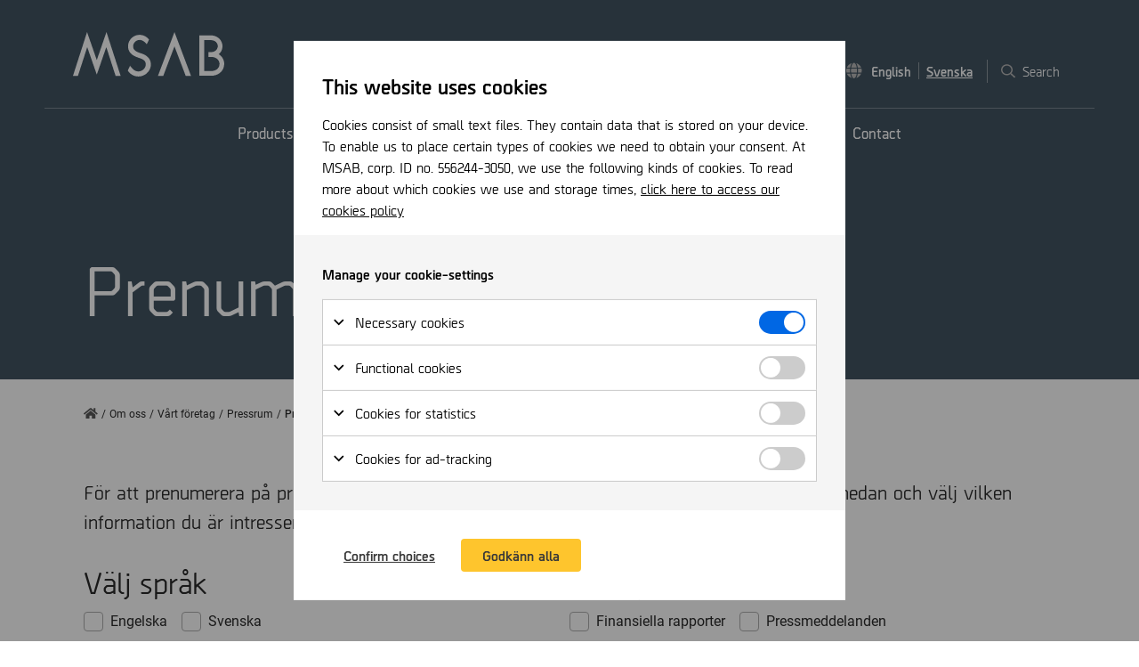

--- FILE ---
content_type: text/html; charset=utf-8
request_url: https://newsroom.msab.com/sv/om-oss/vart-foretag/pressrum/prenumerera/
body_size: 11264
content:
<!DOCTYPE html>
<html lang="sv">
<head>
	

<title>Prenumerera - MSAB Newsroom</title>
<meta property="og:title" content="Prenumerera - MSAB Newsroom" />
<meta name="twitter:title" content="Prenumerera - MSAB Newsroom" />
<link rel="canonical" href="https://newsroom.msab.com/sv/om-oss/vart-foretag/pressrum/prenumerera/">
<meta charset="utf-8" />
<meta http-equiv="X-UA-Compatible" content="IE=edge" />
<meta name="viewport" content="width=device-width, initial-scale=1.0" />
<meta property="og:url" content="https://newsroom.msab.com/sv/om-oss/vart-foretag/pressrum/prenumerera/" />
<meta name="twitter:url" content="https://newsroom.msab.com/sv/om-oss/vart-foretag/pressrum/prenumerera/" />
<meta property="og:type" content="website"/>

<meta name="Description" content="" />
<meta property="og:description" content="" />
<meta name="twitter:description" content="" />
<meta name="twitter:card" content="summary">


<style id="_cssgrid">#_41-1{grid-area:1/1/40/25;}#_41-2{grid-area:1/1/13/25;}#_41-3{grid-area:1/1/10/25;}@media(max-width: 1024px) {._section-container[data-id^="41-"] ._grid { display: block; }}
#_40-2{grid-area:9/1/18/25;}#_40-3{grid-area:1/1/48/25;}@media(max-width: 1024px) {._section-container[data-id^="40-"] ._grid { display: block; }}
</style>
<style id="_iegrid">#_41-1{-ms-grid-row:1;-ms-grid-column:1;-ms-grid-row-span:39;-ms-grid-column-span:24;}#_41-2{-ms-grid-row:1;-ms-grid-column:1;-ms-grid-row-span:12;-ms-grid-column-span:24;}#_41-3{-ms-grid-row:1;-ms-grid-column:1;-ms-grid-row-span:9;-ms-grid-column-span:24;}#_40-2{-ms-grid-row:9;-ms-grid-column:1;-ms-grid-row-span:9;-ms-grid-column-span:24;}#_40-3{-ms-grid-row:1;-ms-grid-column:1;-ms-grid-row-span:47;-ms-grid-column-span:24;}</style>


<link rel="stylesheet" href="/main.css?1758699011484" type="text/css">



<link rel="apple-touch-icon" sizes="180x180" href="/favicons/apple-touch-icon.png">
<link rel="icon" type="image/png" sizes="32x32" href="/favicons/favicon-32x32.png">
<link rel="icon" type="image/png" sizes="16x16" href="/favicons/favicon-16x16.png">
<link rel="manifest" href="/favicons/site.webmanifest">
<link rel="mask-icon" href="/favicons/safari-pinned-tab.svg" color="#5bbad5">
<link rel="shortcut icon" href="/favicons/favicon.ico">
<meta name="msapplication-TileColor" content="#2d89ef">
<meta name="msapplication-config" content="/favicons/browserconfig.xml">
<meta name="theme-color" content="#ffffff">

<link rel="alternate" hreflang="en" href="https://newsroom.msab.com/about-us/our-company/newsroom/subscribe/" />
<link rel="alternate" hreflang="sv" href="https://newsroom.msab.com/sv/om-oss/vart-foretag/pressrum/prenumerera/" />








	
<script>var redirects = [{"from":"/sv/products/","to":"https://www.msab.com/products/"},{"from":"/sv/industries/","to":"https://www.msab.com/industries/"},{"from":"/sv/training/","to":"https://www.msab.com/training/"},{"from":"/sv/om-oss/","to":"https://www.msab.com/company/"},{"from":"/sv/om-oss/vart-foretag/","to":"https://www.msab.com/about-us/"},{"from":"/sv/resources/","to":"https://msab.com/resources/"},{"from":"/sv/investerare/","to":"https://investors.msab.com/sv/investerare/"},{"from":"/sv/contact/","to":"https://www.msab.com/contact/"}];</script>
</head>
<body class="no-js live page41 sticky-all subnav-type-click subnav-width-full nav-thirdlevel-visible nav-swipe-right nav-toggle-right">
    <svg style="display: none;">
    <symbol id="svg-Nav-show" viewBox="0 0 13 9"><path d="M5.938 8.094h-.04c.079.078.196.117.352.117a.63.63 0 00.352-.117l5.78-5.742a.444.444 0 00.118-.313.63.63 0 00-.117-.352l-.781-.78a.63.63 0 00-.352-.118c-.156 0-.234.04-.313.117L6.25 5.555 1.562.906A.444.444 0 001.25.79C1.094.79.977.83.898.906l-.78.781A.63.63 0 000 2.04c0 .117.04.234.156.313l5.781 5.742z" fill="currentColor"></path></symbol><symbol id="svg-file-alt" viewBox="0 0 18 24"><path d="M10.5 6.375c0 .328.094.61.328.797.188.234.469.328.797.328H18v15.375c0 .328-.14.61-.328.797a1.098 1.098 0 01-.797.328H1.125c-.328 0-.61-.094-.797-.328-.234-.188-.328-.469-.328-.797V1.125C0 .844.094.562.328.328A1.13 1.13 0 011.125 0H10.5v6.375zm3 11.063v-.375c0-.141-.094-.282-.188-.375-.093-.094-.234-.188-.374-.188H5.061a.594.594 0 00-.421.188.532.532 0 00-.141.375v.375c0 .187.047.328.14.421.094.094.235.141.423.141h7.875c.14 0 .28-.047.374-.14a.595.595 0 00.188-.422zm0-3v-.376c0-.14-.094-.28-.188-.374-.093-.094-.234-.188-.374-.188H5.061a.594.594 0 00-.421.188.532.532 0 00-.141.374v.376c0 .187.047.328.14.421.094.094.235.141.423.141h7.875c.14 0 .28-.047.374-.14a.595.595 0 00.188-.422zm0-3.376c0-.14-.094-.28-.188-.374-.093-.094-.234-.188-.374-.188H5.061a.594.594 0 00-.421.188.532.532 0 00-.141.374v.376c0 .187.047.328.14.421.094.094.235.141.423.141h7.875c.14 0 .28-.047.374-.14a.595.595 0 00.188-.422v-.376zM18 5.72c0-.282-.14-.563-.328-.797L13.078.328C12.844.141 12.563 0 12.281 0H12v6h6v-.281z" fill="currentColor"></path></symbol><symbol id="svg-Close" viewBox="0 0 44 44"><path d="M38.824 0L44 5.178 5.176 44 0 38.825 38.824 0z" fill="currentColor"></path><path d="M5.176 0L44 38.825 38.824 44 0 5.178 5.176 0z"  fill="currentColor"></path></symbol><symbol id="svg-arrow-down" viewBox="0 0 16 17"><path d="M15.54 8.04c.07.105.105.21.105.315 0 .141-.036.211-.106.282L8.191 16.02a.567.567 0 01-.316.105c-.14 0-.21-.035-.281-.14L.21 8.636c-.07-.07-.106-.14-.106-.282 0-.105.036-.21.106-.316l.703-.703c.07-.07.14-.106.281-.106.106 0 .211.036.317.106l5.449 5.45V.795a.4.4 0 01.105-.28c.07-.07.176-.141.317-.141h.984c.106 0 .211.07.281.14.07.07.141.176.141.282v11.988l5.45-5.45c.07-.07.175-.105.316-.105.105 0 .21.036.28.106l.704.703z" fill="currentColor"></path></symbol><symbol id="svg-YouTube-play" viewBox="0 0 65 64"><path opacity=".66" d="M32.5 0C14.553 0 0 14.329 0 32s14.553 32 32.5 32S65 49.671 65 32 50.447 0 32.5 0zm10.454 32.493L27.11 43.843a.588.588 0 01-.836-.166.566.566 0 01-.085-.298V20.693a.565.565 0 01.316-.51.587.587 0 01.605.046L42.954 31.57a.568.568 0 01.242.461.556.556 0 01-.242.46z" fill="currentColor"></path></symbol><symbol id="svg-login" viewBox="0 0 43 43"><path fill-rule="evenodd" clip-rule="evenodd" d="M15.733 19.111l-6.058-6.058 3.378-3.378L24.878 21.5 13.053 33.325l-3.378-3.378 6.058-6.058H0V19.11h15.733zM19.111 0h19.111A4.792 4.792 0 0143 4.778v33.444A4.792 4.792 0 0138.222 43h-19.11v-4.778h19.11V4.778h-19.11V0z" fill="currentColor"></path></symbol><symbol id="svg-quote" viewBox="0 0 32 28"><path d="M29 14c.813 0 1.5.313 2.125.875.563.625.875 1.313.875 2.125v8c0 .875-.313 1.563-.875 2.125C30.5 27.75 29.812 28 29 28h-8c-.875 0-1.563-.25-2.125-.875C18.25 26.562 18 25.875 18 25V10c0-1.75.438-3.438 1.313-5A9.781 9.781 0 0123 1.375C24.5.5 26.188 0 28 0h.5c.375 0 .75.188 1.063.438.25.312.437.687.437 1.062v3c0 .438-.188.813-.438 1.063A1.464 1.464 0 0128.5 6H28c-1.125 0-2.063.438-2.813 1.188C24.375 8 24 8.938 24 10v4h5zm-18 0c.813 0 1.5.313 2.125.875.563.625.875 1.313.875 2.125v8c0 .875-.313 1.563-.875 2.125C12.5 27.75 11.812 28 11 28H3c-.875 0-1.563-.25-2.125-.875C.25 26.562 0 25.875 0 25V10c0-1.75.438-3.438 1.313-5A9.781 9.781 0 015 1.375C6.5.5 8.188 0 10 0h.5c.375 0 .75.188 1.063.438.25.312.437.687.437 1.062v3c0 .438-.188.813-.438 1.063A1.464 1.464 0 0110.5 6H10c-1.125 0-2.063.438-2.813 1.188C6.375 8 6 8.938 6 10v4h5z" fill="currentColor"></path></symbol><symbol id="svg-globe" viewBox="0 0 18 18"><path d="M11.848 5.875H5.625c.246-1.582.668-2.883 1.23-3.867C7.418 1.023 8.015.53 8.72.53c.668 0 1.3.492 1.863 1.477.563.984.984 2.285 1.266 3.867zM5.344 9.25c0-.738.035-1.477.105-2.25h6.54c.07.773.105 1.512.105 2.25 0 .773-.035 1.512-.106 2.25H5.45a23.54 23.54 0 01-.105-2.25zm11.425-3.375h-3.796c-.352-2.145-.95-3.797-1.758-4.992A8.915 8.915 0 0114.52 2.78a8.881 8.881 0 012.25 3.094zM6.224.883C5.379 2.078 4.78 3.73 4.465 5.875H.668C1.16 4.68 1.898 3.66 2.883 2.781A8.785 8.785 0 016.223.883zM17.12 7c.211.773.317 1.512.317 2.25 0 .773-.106 1.512-.317 2.25h-4.008c.07-.773.106-1.512.106-2.25 0-.703-.035-1.477-.106-2.25h4.008zM4.22 9.25c0 .703.035 1.477.105 2.25H.316A8.47 8.47 0 010 9.25C0 8.547.105 7.773.316 7h4.008c-.07.773-.105 1.547-.105 2.25zm1.406 3.375h6.188c-.282 1.617-.668 2.883-1.231 3.867-.563.985-1.195 1.477-1.863 1.477-.703 0-1.301-.492-1.864-1.477-.562-.984-.984-2.25-1.23-3.867zm5.59 4.992c.844-1.16 1.406-2.812 1.758-4.992h3.796a9.011 9.011 0 01-2.25 3.129c-.984.879-2.074 1.512-3.304 1.863zM.668 12.625h3.797c.351 2.18.914 3.832 1.758 4.992-1.266-.351-2.356-.984-3.34-1.863a8.49 8.49 0 01-2.215-3.129z" fill="currentColor"></path></symbol><symbol id="svg-angle-down" viewBox="0 0 13 9"><path d="M5.938 8.094h-.04c.079.078.196.117.352.117a.63.63 0 00.352-.117l5.78-5.742a.444.444 0 00.118-.313.63.63 0 00-.117-.352l-.781-.78a.63.63 0 00-.352-.118c-.156 0-.234.04-.313.117L6.25 5.555 1.562.906A.444.444 0 001.25.79C1.094.79.977.83.898.906l-.78.781A.63.63 0 000 2.04c0 .117.04.234.156.313l5.781 5.742z" fill="currentColor"></path></symbol><symbol id="svg-X" viewBox="0 0 300 271"><svg width="300" height="271" xmlns="http://www.w3.org/2000/svg">
 <path fill="currentColor" d="m236 0h46l-101 115 118 156h-92.6l-72.5-94.8-83 94.8h-46l107-123-113-148h94.9l65.5 86.6zm-16.1 244h25.5l-165-218h-27.4z"/>
</svg></symbol><symbol id="svg-support" viewBox="0 0 44 44"><path d="M22 0C9.87 0 0 9.87 0 22v9.115C0 33.367 1.973 35.2 4.4 35.2h2.2A2.2 2.2 0 008.8 33V21.685a2.2 2.2 0 00-2.2-2.2H4.602C5.826 10.971 13.152 4.4 22 4.4c8.848 0 16.174 6.571 17.398 15.085H37.4a2.2 2.2 0 00-2.2 2.2V35.2c0 2.427-1.973 4.4-4.4 4.4h-4.4v-2.2h-8.8V44h13.2c4.853 0 8.8-3.947 8.8-8.8 2.427 0 4.4-1.833 4.4-4.085V22C44 9.87 34.13 0 22 0z" fill="currentColor"></path></symbol><symbol id="svg-angle-right" viewBox="0 0 8 13"><path d="M7.344 6.813v.039c.078-.079.117-.196.117-.352a.63.63 0 00-.117-.352L1.602.368A.63.63 0 001.25.25a.444.444 0 00-.312.117l-.782.781A.63.63 0 00.04 1.5c0 .156.04.234.117.313L4.805 6.5.156 11.188a.443.443 0 00-.117.312c0 .156.04.273.117.352l.782.78a.477.477 0 00.664-.04l5.742-5.78z" fill="currentColor"></path></symbol><symbol id="svg-angle-left" viewBox="0 0 8 13"><path d="M.156 6.148A.63.63 0 00.04 6.5c0 .156.04.234.117.313l5.742 5.82a.477.477 0 00.664-.04l.782-.741c.078-.079.117-.196.117-.352a.443.443 0 00-.117-.313L2.695 6.5l4.649-4.688c.078-.078.117-.156.117-.312a.63.63 0 00-.117-.352l-.782-.78A.63.63 0 006.212.25a.444.444 0 00-.313.117L.156 6.148z" fill="currentColor"></path></symbol><symbol id="svg-arrow-up" viewBox="0 0 16 17"><path d="M.21 8.46c-.07-.07-.105-.175-.105-.315a.4.4 0 01.106-.282L7.594.516c.07-.07.14-.141.281-.141.105 0 .21.07.281.14l7.383 7.348a.4.4 0 01.106.282c0 .14-.036.246-.106.316l-.703.703a.399.399 0 01-.281.106c-.14 0-.246-.036-.317-.106L8.79 3.714v11.99c0 .14-.07.245-.14.316a.4.4 0 01-.282.105h-.984c-.14 0-.246-.035-.317-.105-.07-.07-.105-.176-.105-.317V3.715l-5.45 5.45a.567.567 0 01-.316.105c-.14 0-.21-.036-.28-.106L.21 8.461z" fill="currentColor"></path></symbol><symbol id="svg-Twitter" viewBox="0 0 24 20"><path d="M21.516 5.125A10.85 10.85 0 0024 2.547c-.938.422-1.875.703-2.813.797 1.032-.656 1.782-1.547 2.157-2.719-.985.563-2.016.984-3.14 1.172A5.676 5.676 0 0018.561.672 4.64 4.64 0 0016.595.25c-.89 0-1.688.234-2.438.656-.75.469-1.36 1.078-1.781 1.828-.469.75-.656 1.594-.656 2.438 0 .375 0 .75.094 1.125-2.016-.094-3.891-.563-5.672-1.5-1.782-.89-3.235-2.11-4.454-3.656-.468.796-.703 1.64-.703 2.484 0 .844.188 1.64.61 2.344.375.75.937 1.312 1.593 1.781a4.046 4.046 0 01-2.203-.656v.093a4.66 4.66 0 001.125 3.094c.75.938 1.688 1.5 2.813 1.735a6.59 6.59 0 01-1.313.14c-.28 0-.609 0-.89-.047.281.985.844 1.782 1.687 2.438.844.656 1.782.937 2.907.937-1.829 1.407-3.891 2.11-6.141 2.11-.469 0-.844 0-1.172-.047 2.25 1.5 4.781 2.203 7.547 2.203 2.86 0 5.39-.703 7.64-2.203a13.294 13.294 0 004.735-5.297c1.078-2.063 1.64-4.266 1.64-6.516 0-.28-.046-.468-.046-.609z" fill="currentColor"></path></symbol><symbol id="svg-arrow-left" viewBox="0 0 16 17"><path d="M8.086 15.914a.567.567 0 01-.316.106c-.141 0-.211-.036-.282-.106L.141 8.531C.035 8.461 0 8.391 0 8.25a.32.32 0 01.14-.281L7.489.586c.07-.07.14-.106.282-.106.105 0 .21.036.316.106l.703.703a.4.4 0 01.106.281c0 .14-.036.246-.106.317L3.34 7.336h11.99c.105 0 .21.07.28.14.07.07.141.176.141.282v.984c0 .14-.07.246-.14.317a.4.4 0 01-.282.105H3.34l5.45 5.45c.07.105.105.21.105.316 0 .14-.036.21-.106.28l-.703.704z" fill="currentColor"></path></symbol><symbol id="svg-YouTube" viewBox="0 0 27 18"><path d="M25.781 2.813c.188.843.375 2.156.469 3.843L26.297 9l-.047 2.344c-.094 1.781-.281 3.047-.469 3.89a3.529 3.529 0 01-.843 1.407c-.422.422-.891.703-1.454.843-.843.235-2.718.375-5.718.47L13.5 18l-4.266-.047c-3-.094-4.921-.234-5.718-.469-.563-.14-1.079-.422-1.454-.843a2.718 2.718 0 01-.843-1.407c-.235-.843-.375-2.109-.469-3.89L.703 9c0-.656 0-1.453.047-2.344.094-1.687.234-3 .469-3.843.14-.563.422-1.032.843-1.454.376-.375.891-.656 1.454-.843C4.312.328 6.234.14 9.234.046L13.5 0l4.266.047c3 .094 4.875.281 5.718.469a4.087 4.087 0 011.453.843c.375.422.657.891.844 1.454zm-14.906 10.03L17.578 9l-6.703-3.797v7.64z" fill="currentColor"></path></symbol><symbol id="svg-LinkedIn" viewBox="0 0 21 21"><path d="M4.688 21V6.984H.327V21h4.36zM2.53 5.062c.656 0 1.266-.234 1.781-.75.47-.468.75-1.078.75-1.78 0-.657-.28-1.266-.75-1.782C3.797.281 3.188 0 2.532 0 1.827 0 1.218.281.75.75A2.448 2.448 0 000 2.531c0 .703.234 1.313.75 1.781.469.516 1.078.75 1.781.75zM21 21v-7.688c0-2.156-.328-3.75-.938-4.78-.843-1.266-2.25-1.923-4.265-1.923a4.797 4.797 0 00-2.625.75c-.703.422-1.219.938-1.5 1.547h-.047V6.984H7.453V21h4.313v-6.938c0-1.078.14-1.921.468-2.484.375-.75 1.079-1.125 2.11-1.125.984 0 1.64.422 2.015 1.266.188.515.282 1.312.282 2.437V21H21z" fill="currentColor"></path></symbol><symbol id="svg-Logotype" viewBox="0 0 262 77"><path d="M134.826 53.973c-.364-4.46-2.733-8.92-6.376-11.832-3.644-3.003-7.744-4.46-10.75-5.46l-1.093-.365c-3.189-1.001-6.377-2.184-8.746-4.096-1.275-1-2.186-2.093-2.824-3.367-.729-1.548-1.002-3.186-.82-5.28.729-5.915 6.013-10.375 12.116-9.92 2.278.182 4.464 1.001 6.195 2.367 1.822 1.183 3.28 2.639 5.102 4.823l.182.273 3.917-8.191-.091-.091c-3.553-4.642-8.837-7.554-14.667-8.01-.455 0-1.002-.09-1.457-.09-8.837 0-16.763 5.825-19.313 14.289v.091a28.582 28.582 0 00-.73 3.459c-.181 1.183 0 3.64 0 3.731.183 2.276.73 4.278 1.64 6.19 1.64 3.458 4.555 6.37 8.473 8.555 3.006 1.73 6.103 2.73 8.108 3.368l.728.273c3.189 1.092 6.377 2.275 8.472 4.095 2.187 1.912 3.371 3.914 3.189 8.1-.82 6.736-6.832 11.651-13.665 11.196-3.462-.273-6.559-1.82-8.836-4.46-1.64-1.456-3.736-4.096-4.555-5.097l-.183-.273-3.917 8.374.091.09c3.644 5.826 9.93 9.648 16.854 10.103.546 0 1.093.091 1.548.091 10.841 0 20.042-8.1 21.5-18.84v-.364c.091-.82-.092-3.64-.092-3.732zM261.544 50.969c-1.184-5.461-4.463-9.83-9.018-12.651 3.097-2.64 5.374-6.28 6.103-10.467.182-1.093.274-2.276.274-3.459 0-1.365-.183-2.64-.456-4.005-1.002-4.46-3.553-8.282-7.197-10.83-3.553-2.55-8.108-3.914-13.027-3.914H218.91v69.991h20.68c5.374-.09 10.385-1.638 14.211-4.46 4.008-2.912 6.832-7.19 7.743-12.196.183-1.274.365-2.457.365-3.731.091-1.457-.091-2.913-.365-4.278zm-8.016 6.553c-.547 2.913-2.096 5.279-4.555 7.1-2.369 1.729-5.739 2.82-9.566 2.82h-12.116V13.926h11.114c3.371 0 6.195.91 8.199 2.366 2.004 1.457 3.371 3.368 3.917 5.917a8.93 8.93 0 01.274 2.184c0 .637-.091 1.274-.182 1.911-.911 4.551-4.647 7.919-10.659 8.465h-5.375v8.282h5.466c3.644.091 6.741 1.184 9.019 2.913 2.277 1.73 3.826 4.005 4.464 6.826.182.82.273 1.73.273 2.549l-.273 2.184zM156.416 75.726l19.404-50.97 19.404 50.97h9.201L175.82 0l-28.605 75.726h9.201zM8.654 75.726L24.688 26.03l16.58 47.601 16.489-47.601L73.79 75.726h8.745L58.03 0 41.268 48.42 24.414 0 0 75.726h8.654z" fill="currentColor"></path></symbol><symbol id="svg-arrow-right" viewBox="0 0 16 17"><path d="M7.664.586c.07-.07.176-.106.316-.106a.4.4 0 01.282.106l7.347 7.383c.07.07.141.176.141.281 0 .14-.07.21-.14.281l-7.348 7.383a.4.4 0 01-.282.106c-.14 0-.246-.036-.316-.106l-.703-.703c-.07-.07-.106-.14-.106-.281 0-.106.036-.211.106-.317l5.45-5.449H.42c-.14 0-.245-.035-.316-.105C.035 8.989 0 8.883 0 8.742v-.984a.4.4 0 01.105-.281c.07-.07.176-.141.317-.141H12.41l-5.45-5.45c-.07-.07-.105-.175-.105-.316a.4.4 0 01.106-.28l.703-.704z" fill="currentColor"></path></symbol><symbol id="svg-check" viewBox="0 0 12 9"><path d="M4.078 8.79c.094.14.234.187.422.187a.509.509 0 00.422-.188l6.914-6.89A.581.581 0 0012 1.476a.674.674 0 00-.164-.422L10.969.21a.587.587 0 00-.422-.188.587.587 0 00-.422.188L4.5 5.836 1.875 3.21c-.14-.117-.281-.188-.445-.188a.5.5 0 00-.399.188l-.867.844A.565.565 0 000 4.477c0 .187.047.328.164.421L4.078 8.79z" fill="currentColor"></path></symbol><symbol id="svg-Facebook" viewBox="0 0 13 24"><path d="M3.61 24h4.406V13.266h3.421L12 9H8.016V6.047c0-.656.093-1.172.375-1.5.28-.375.89-.563 1.734-.563h2.25V.188A29.611 29.611 0 009.094 0c-1.688 0-3 .516-3.985 1.5-1.03.984-1.5 2.344-1.5 4.125V9H0v4.266h3.61V24z" fill="currentColor"></path></symbol><symbol id="svg-Search" viewBox="0 0 18 19"><path d="M17.895 16.738a.4.4 0 01.105.282c0 .14-.035.246-.105.316l-.81.773a.43.43 0 01-.316.141c-.14 0-.21-.035-.28-.14l-4.29-4.255a.4.4 0 01-.105-.28v-.493a7.924 7.924 0 01-2.215 1.336 7.19 7.19 0 01-2.566.457c-1.336 0-2.567-.316-3.692-.984a6.79 6.79 0 01-2.637-2.637C.316 10.129 0 8.898 0 7.563 0 6.226.316 5.03.984 3.905c.633-1.125 1.512-2.004 2.637-2.672A7.432 7.432 0 017.313.25c1.335 0 2.53.352 3.656.984a7.484 7.484 0 012.672 2.672c.632 1.125.984 2.32.984 3.656 0 .915-.176 1.758-.492 2.567-.317.844-.738 1.582-1.301 2.215h.492a.4.4 0 01.281.105l4.29 4.29zm-10.582-3.55c.984 0 1.933-.247 2.812-.739a5.502 5.502 0 002.04-2.074 5.539 5.539 0 00.773-2.813c0-.984-.282-1.933-.774-2.812a5.668 5.668 0 00-2.039-2.04c-.879-.491-1.828-.772-2.813-.772-1.019 0-1.968.28-2.812.773A5.502 5.502 0 002.426 4.75a5.7 5.7 0 00-.739 2.813c0 1.019.247 1.968.739 2.812A5.347 5.347 0 004.5 12.449c.844.492 1.793.739 2.813.739z" fill="currentColor"></path></symbol><symbol id="svg-angle-up" viewBox="0 0 13 9"><path d="M6.602.906A.63.63 0 006.25.79c-.156 0-.234.04-.313.117L.117 6.648A.63.63 0 000 7c0 .117.04.234.156.313l.742.78c.079.079.196.118.352.118.117 0 .234-.04.313-.117L6.25 3.445l4.688 4.649c.078.078.156.117.312.117a.63.63 0 00.352-.117l.78-.781A.444.444 0 0012.5 7a.63.63 0 00-.117-.352L6.602.906z" fill="currentColor"></path></symbol><symbol id="svg-home" viewBox="0 0 16 13"><path d="M13.344 8.309c0-.11-.055-.192-.11-.274l-5.14-4.21a.436.436 0 00-.219-.083.31.31 0 00-.219.082l-5.14 4.211a.351.351 0 00-.11.274v3.91c0 .191.055.355.192.465.109.136.273.191.465.191h3.171a.31.31 0 00.22-.082.347.347 0 00.109-.246V9.484a.31.31 0 01.082-.218.347.347 0 01.246-.11h1.968c.082 0 .164.055.22.11.054.054.108.136.108.218v3.063c0 .11.028.191.083.246.054.055.136.082.246.082h3.171a.64.64 0 00.465-.191.66.66 0 00.192-.465v-3.91zM15.64 6.64a.31.31 0 01.082.218c0 .11 0 .192-.055.246l-.684.848a.249.249 0 01-.218.11c-.11 0-.192-.028-.246-.083L8.094 2.703a.436.436 0 00-.219-.082.31.31 0 00-.219.082L1.23 7.98a.441.441 0 01-.246.082c-.109 0-.164-.027-.218-.109l-.684-.848C.027 7.051 0 6.97 0 6.86c0-.082.055-.164.11-.218L7.054.926c.218-.192.492-.301.82-.301.3 0 .574.11.848.3l2.433 2.024V.953a.31.31 0 01.082-.219.347.347 0 01.246-.109h1.532c.082 0 .164.055.218.11.055.054.11.136.11.218v3.8l2.297 1.888z" fill="currentColor"></path></symbol><symbol id="svg-Nav-hide" viewBox="0 0 13 9"><path d="M6.602.906A.63.63 0 006.25.79c-.156 0-.234.04-.313.117L.117 6.648A.63.63 0 000 7c0 .117.04.234.156.313l.742.78c.079.079.196.118.352.118.117 0 .234-.04.313-.117L6.25 3.445l4.688 4.649c.078.078.156.117.312.117a.63.63 0 00.352-.117l.78-.781A.444.444 0 0012.5 7a.63.63 0 00-.117-.352L6.602.906z" fill="currentColor"></path></symbol><symbol id="svg-file" viewBox="0 0 18 24"><path d="M10.5 6.375c0 .328.094.61.328.797.188.234.469.328.797.328H18v15.375c0 .328-.14.61-.328.797a1.098 1.098 0 01-.797.328H1.125c-.328 0-.61-.094-.797-.328-.234-.188-.328-.469-.328-.797V1.125C0 .844.094.562.328.328A1.13 1.13 0 011.125 0H10.5v6.375zm3 11.063v-.375c0-.141-.094-.282-.188-.375-.093-.094-.234-.188-.374-.188H5.061a.594.594 0 00-.421.188.532.532 0 00-.141.375v.375c0 .187.047.328.14.421.094.094.235.141.423.141h7.875c.14 0 .28-.047.374-.14a.595.595 0 00.188-.422zm0-3v-.376c0-.14-.094-.28-.188-.374-.093-.094-.234-.188-.374-.188H5.061a.594.594 0 00-.421.188.532.532 0 00-.141.374v.376c0 .187.047.328.14.421.094.094.235.141.423.141h7.875c.14 0 .28-.047.374-.14a.595.595 0 00.188-.422zm0-3.376c0-.14-.094-.28-.188-.374-.093-.094-.234-.188-.374-.188H5.061a.594.594 0 00-.421.188.532.532 0 00-.141.374v.376c0 .187.047.328.14.421.094.094.235.141.423.141h7.875c.14 0 .28-.047.374-.14a.595.595 0 00.188-.422v-.376zM18 5.72c0-.282-.14-.563-.328-.797L13.078.328C12.844.141 12.563 0 12.281 0H12v6h6v-.281z" fill="currentColor"></path></symbol>    
</svg>




<a class="_skiplink" id="_skiptocontent" href="#_main" accesskey="s"><span>Hoppa till huvudinnehåll</span></a><a class="_skiplink" id="_skiptonav" href="#_mainnav"><span>Hoppa till navigering</span></a><a class="_skiplink" id="_skiptosearch" href="#"><span>Hoppa för att söka</span></a>

<header>
    <div id="_mobile-header"><a class="_logotype" href="/sv/om-oss/vart-foretag/pressrum/"><svg role="img" aria-label="MSAB" width="262" height="77" viewBox="0 0 262 77">
                        <title>Logotype</title>
                        <use xlink:href="#svg-Logotype"></use>
                    </svg></a><button role="button" id="_toggle-nav" aria-expanded="false" aria-controls="_mobile-menu">
        <span>
            <span class="show">&nbsp;</span>
            <span class="hide">&nbsp;</span>
        </span>
    </button></div>
    <div id="_mobile-menu" class="_mobile-menu">
        
        <div id="_desktop-header"><div class="_cell-0-0"></div><div class="_cell-0-1"><a class="_logotype" href="/sv/om-oss/vart-foretag/pressrum/"><svg role="img" aria-label="MSAB" width="262" height="77" viewBox="0 0 262 77">
                        <title>Logotype</title>
                        <use xlink:href="#svg-Logotype"></use>
                    </svg></a><div id="_ticker"><div class="_ticker-text">
    <strong>MSAB B </strong> |
    <span data-tickerformat="D MMMM YYYY" data-when="QuoteTime"></span>
    <span class="_ticker-price">&nbsp;</span> SEK |
    <span class="_ticker-changePerc">&nbsp;</span>%
    <span class="_ticker-change">&nbsp;</span> SEK
</div> </div><!-- -->
<div id="langpick">
    <a href="/about-us/our-company/newsroom/subscribe/" class="en">English</a><a href="/sv/om-oss/vart-foretag/pressrum/prenumerera/" class="sv selected">Svenska</a>
</div>
    <div class="_searchform desktop-left mob-regular">
       <form action="/sv/sok/">
            <input aria-label="Sök" class="_searchbox" placeholder="Sök" name="q" value="" autocomplete="off" /><button aria-label="Genomför sökning"><svg role="img" width="18" height="19" viewBox="0 0 18 19">
        <use xlink:href="#svg-Search"></use>
    </svg></button>
            <div class="_instantsearch" data-nohits="Inga resultat funna"></div>
        </form>
        
        <button class="_toggleSearch" aria-hidden="true"><svg role="img" width="18" height="19" viewBox="0 0 18 19">
        <use xlink:href="#svg-Search"></use>
    </svg></button>
        
    </div>
</div><div class="_cell-0-2"></div><div class="_cell-1-0"></div><div class="_cell-1-1"><nav id="_mainnav" aria-label="Main navigation">
<ul id="_menu1" class="level1" data-togglelabel="Toggle navigation"><li><a  href="/sv/products/">Products</a></li><li><a  href="/sv/industries/">Industries</a></li><li><a  href="/sv/training/">Training</a></li><li class="expanded"><a  href="/sv/om-oss/">Om oss</a><ul id="_menu99" class="level2" aria-hidden="true"><li class="_sectioninfo"><p><a href="/about-us/">Om oss</a></p></li><li class="expanded"><a  href="/sv/om-oss/vart-foretag/">Vårt företag</a><ul id="_menu630" class="level3"><li class="expanded"><a  href="/sv/om-oss/vart-foretag/pressrum/">Pressrum</a><ul id="_menu7" class="level4"><li><a  href="/sv/om-oss/vart-foretag/pressrum/pressmeddelanden/">Pressmeddelanden</a></li><li class="expanded selected"><a  href="/sv/om-oss/vart-foretag/pressrum/prenumerera/">Prenumerera</a></li><li><a  href="/sv/om-oss/vart-foretag/pressrum/media-bank/">Media Bank</a><ul id="_menu65" class="level5"><li><a  href="/sv/om-oss/vart-foretag/pressrum/media-bank/image-bank/">Image bank</a></li></ul></li></ul></li></ul></li></ul></li><li><a  href="/sv/resources/">Resources</a></li><li><a  href="/sv/investerare/">Investerare</a></li><li><a  href="/sv/contact/">Contact</a></li></ul></nav></div><div class="_cell-1-2"></div></div>
        <div class="_mobile-menu-row _row-1">
<div id="langpick">
    <a href="/about-us/our-company/newsroom/subscribe/" class="en">English</a><a href="/sv/om-oss/vart-foretag/pressrum/prenumerera/" class="sv selected">Svenska</a>
</div></div><div class="_mobile-menu-row _row-2">
    <div class="_searchform desktop-left mob-regular">
       <form action="/sv/sok/">
            <input aria-label="Sök" class="_searchbox" placeholder="Sök" name="q" value="" autocomplete="off" /><button aria-label="Genomför sökning"><svg role="img" width="18" height="19" viewBox="0 0 18 19">
        <use xlink:href="#svg-Search"></use>
    </svg></button>
            <div class="_instantsearch" data-nohits="Inga resultat funna"></div>
        </form>
        
        <button class="_toggleSearch" aria-hidden="true"><svg role="img" width="18" height="19" viewBox="0 0 18 19">
        <use xlink:href="#svg-Search"></use>
    </svg></button>
        
    </div>
</div>
    </div>
</header>
    <main id="_main">
		<div data-id="41-2" class="_section-container hero">
			
			<div class="_section">
				<div class="_grid">
					
            <div id="_41-2" class="_block">
                
        
        <div class="_block-content">
            <h1>Prenumerera</h1>
        </div>
        
    
            </div>
        
				</div>
			</div>
			
		</div>
	
		<div data-id="41-3" class="_section-container">
			
			<div class="_section">
				<div class="_grid">
					
            <div id="_41-3" class="_block">
                
        
        <div class="_block-content">
            
<nav class="breadcrumb" aria-label="Brödsmula">
    <ul><li><a href="/sv/om-oss/vart-foretag/pressrum/">Home</a></li><li><a href="/sv/om-oss/">Om oss</a></li><li><a href="/sv/om-oss/vart-foretag/">Vårt företag</a></li><li><a href="/sv/om-oss/vart-foretag/pressrum/">Pressrum</a></li><li><span>Prenumerera</span></li></ul>
</nav>

        </div>
        
    
            </div>
        
				</div>
			</div>
			
		</div>
	
		<div data-id="41-1" class="_section-container">
			
			<div class="_section">
				<div class="_grid">
					
            <div id="_41-1" class="_block">
                
        
        <div class="_block-content">
            <p class="Introduction"><span>För att prenumerera på pressmeddelanden från MSAB, vänligen fyll i din kontaktinformation nedan och välj vilken information du är intresserad av.&nbsp;</span></p>

<form action="//publish.ne.cision.com/Subscription/Subscribe" method="post" class="_subscribe _spamprotection">
    <input type="hidden" name="subscriptionUniqueIdentifier" value="948275d8b8 "/>
    <input type="hidden" name="Replylanguage" value="sv"/> 
    <div class="_fields">
        <div id="3704112441117726"></div>
        
                <h3>Välj språk</h3>
                <div class="langs"><label><input name="Language" type="checkbox" value="en"><span>Engelska</span></label><label><input name="Language" type="checkbox" value="sv"><span>Svenska</span></label></div>
        <h3>Välj typ</h3>
        <div class="types">
            
            <label><input name="informationtype" type="checkbox" value="kmk,rpt,rdv"><span>Finansiella rapporter</span></label>
            
            <label><input name="informationtype" type="checkbox" value="prm"><span>Pressmeddelanden</span></label>
            
        </div>
        
        <label class="textfield waasvalidate">
            <span>Waas</span>
            <input class="" name="waasvalidate" >
        </label>
        <input type="hidden" name="initTime" value="" />
        <label>
            <span>E-post</span>
            <input required type="email" name="Email" placeholder="E-post">
            <div class="_result _fail">Något gick fel - Vänligen kontrollera att du skrev in rätt e-postadress.</div>
        </label>
        
        <div class="_privacynotice"><p>Jag godk&auml;nner att MSAB hanterar mina personuppgifter. Se&nbsp;<a data-testid="link-with-safety" href="/sv/msab-privacy-policy/" title="/sv/msab-privacy-policy/" data-renderer-mark="true">MSAB Privacy Policy</a> f&ouml;r att l&auml;sa mer om hur vi hanterar personuppgifter.</p></div><button><span>Skicka in</span></button>
    </div>
    <div class="_result _success">Tack. Du kommer att få ett e-postmeddelande för att aktivera din prenumeration.</div>
</form>


        </div>
        
    
            </div>
        
				</div>
			</div>
			
		</div>
	</main><footer>
		<div data-id="40-1" class="_section-container">
			
			<div class="_section">
				<div class="_grid">
					
            <div id="_40-3" class="_block">
                
        
        <div class="_block-content">
            

<div class="footer-logo"><svg aria-hidden="true" width="184"  height="49" viewBox="0 0 184 49"><use xlink:href="#svg-Logotype"></use></svg></div>

<div class="footer">
    
    <div class="footer__column footer__column--blurb">
        <p>MSAB is a world leader in forensic technology for extracting and analyzing data in seized mobile devices. The company develops high-quality and easy-to-use software for law enforcement organizations, such as police, military, and customs. The products, which have become a de facto standard for securing evidence in criminal investigations, can be supplemented with reporting tools and a large range of training with certifications within a holistic method for forensic science. The company serves customers in more than 100 countries worldwide, through its own sales offices and through distributors. MSAB is listed on Nasdaq Stockholm under the ticker name: MSAB B.</p>
<p><a class="button" href="https://www.msab.com/contact/" target="_blank" rel="noopener noreferrer">Contact us</a></p>
    </div>
    
    <div class="footer__column footer__column--links">
        <h2>Quick links</h2>
        <ul class="footer__nav"><li><a href="https://www.msab.com/products"><span>Products</span></a></li><li><a href="https://www.msab.com/industries"><span>Industries</span></a></li><li><a href="https://www.msab.com/training"><span>Training</span></a></li><li><a href="https://www.msab.com/about-us"><span>About us</span></a></li><li><a href="https://www.msab.com/privacy-policy"><span>Privacy policy</span></a></li></ul>
    </div>
    
    <div class="footer__column footer__column--links">
        <h2>Stay updated</h2>
        <ul class="footer__nav"><li><a href="https://www.msab.com/resources"><span>Resources</span></a></li><li><a href="https://www.investors.msab.com/"><span>Investors</span></a></li><li><a href="https://www.msab.com/contact"><span>Contact</span></a></li><li><a href="https://www.msab.com/"><span>MSAB.com</span></a></li><li><a href="https://www.msab.com/legal"><span>Legal</span></a></li></ul>
    </div>
    
    <div class="footer__column footer__column--social">
        <ul class="footer__nav footer__nav--social">
            
            <li>
                <a target="_blank" href="https://x.com/MSAB_XRY" rel="noopener noreferrer">
                    <svg aria-hidden="true" width="16" height="16" viewBox="0 0 20 16"><use xlink:href="#svg-X"></use></svg>
                    <span>X</span>
                </a>
            </li>
            <li>
                <a target="_blank" href="https://www.youtube.com/user/msabxry" rel="noopener noreferrer">
                    <svg aria-hidden="true" width="16" height="16" viewBox="0 0 20 20"><use xlink:href="#svg-YouTube"></use></svg>
                    <span>YouTube</span>
                </a>
            </li>
            <li>
                <a target="_blank" href="https://www.linkedin.com/company/micro-systemation/" rel="noopener noreferrer">
                    <svg aria-hidden="true" width="16" height="16" viewBox="0 0 21 21"><use xlink:href="#svg-LinkedIn"></use></svg>
                    <span>LinkedIn</span>
                </a>
            </li>
        </ul>
    </div>
</div>
<p class="copyright">&copy; MSAB 2026. All rights reserved | <a href="#" id="_removeCookies">Cookie settings</a> </p>
<p class="footer-top"><a href="#_main">Back to top</a></p>
        </div>
        
    
            </div>
        
				</div>
			</div>
			
		</div>
	</footer>
    
<div id="_cookiebanner-opt-in-out" class="hidden _cookiebanner-opt-in-out" data-nosnippet="true">
    <div class="_cookiebanner-opt-in-out--inner">
        <p><p class="firstText"><strong> This website uses cookies</strong> </br>Cookies consist of small text files. They contain data that is stored on your device. To enable us to place certain types of cookies we need to obtain your consent. At MSAB, corp. ID no. 556244-3050, we use the following kinds of cookies. To read more about which cookies we use and storage times, <a href="/sv/msab-privacy-policy/">click here to access our cookies policy </a></p></p><div class="_cookiebanner-opt-in-out--settings visible"><p class="title" id="strong"><b>Manage your cookie-settings</b></p>
<div class="container"><svg role="img" width="12" height="8" viewbox="0 0 13 9"><use xlink:href="#svg-Nav-show"></use> </svg>
<p class="describtion">Necessary cookies</p>
<p class="title"><label><input checked="checked" type="checkbox" value="required" disabled="disabled" /></label></p>
</div>
<p class="explaination">Necessary cookies are cookies that must be placed for basic functions to work on the website. Basic functions are, for example, cookies which are needed so that you can use menus on the website and navigate on the site.</p>
<div class="container"><svg role="img" width="12" height="8" viewbox="0 0 13 9"><use xlink:href="#svg-Nav-show"></use> </svg>
<p class="describtion">Functional cookies</p>
<p class="title"><label><input type="checkbox" value="functional" /> </label></p>
</div>
<p class="explaination">Functional cookies need to be placed on the website in order for it to perform as you would expect. For example, so that it recognizes which language you prefer, whether or not you are logged in, to keep the website secure, remember login details or to be able to sort products on the website according to your preferences.</p>
<div class="container"><svg role="img" width="12" height="8" viewbox="0 0 13 9"><use xlink:href="#svg-Nav-show"></use> </svg>
<p class="describtion">Cookies for statistics</p>
<p class="title"><label><input type="checkbox" value="analytics" /> </label></p>
</div>
<p class="explaination">For us to measure your interactions with the website, we place cookies in order to keep statistics. These cookies anonymize personal data.</p>
<div class="container"><svg role="img" width="12" height="8" viewbox="0 0 13 9"><use xlink:href="#svg-Nav-show"></use> </svg>
<p class="describtion">Cookies for ad-tracking</p>
<p class="title"><label><input type="checkbox" value="marketing" /></label></p>
</div>
<p class="explaination">To enable us to offer better service and experience, we place cookies so that we can provide relevant advertising. Another aim of this processing is to enable us to promote products or services, provide customized offers or provide recommendations based on what you have purchased in the past.</p>
<p class="explaination">Read more in our <a href="/msab-privacy-policy/">Cookie Policy</a>.</p>
<div class="cookie-settings-buttons"><button class="_cookie-settings-buttons-save">Confirm choices</button></div></div>
        <div class="_cookie-buttons">
            <button><span>Godkänn alla</span></button> 
        </div>

        

    </div>
    
</div>

    
    


<script>window.waasconfig = {"lang":"sv","pageId":41,"template":1,"gaoptout":true,"consentFunctions":[],"initFunctions":[],"cleanupFunctions":[],"optout":true,"plausible":"newsroom.msab.com","gtm":"GTM-T668965","thousandDelimiter":"","decimalSign":"","youtubedisclaimer":"Detta innehåll kommer från en tredjepart (www.youtube.com). Genom att visa externt innehåll accepterar du  <a href=\"https://www.youtube.com/t/terms\" target=\"_blank\" rel=\"noopener noreferrer\">användarvillkoren</a> och cookies för www.youtube.com.","youtubeaccept":"Visa externt innehåll","vimeodisclaimer":"","vimeoaccept":"","mapsdisclaimer":"","mapsaccept":""};</script><script src="/main.js?1758699011656"></script>


<script>var _gtm = 'GTM-T668965';</script>



    <script defer src="/api/analytics"></script>

</body>
</html>

--- FILE ---
content_type: application/javascript; charset=UTF-8
request_url: https://newsroom.msab.com/main.js?1758699011656
body_size: 36937
content:
/* Zepto 1.2.0 - zepto selector event data ajax form - zeptojs.com/license */
!function(t,e){"function"==typeof define&&define.amd?define(function(){return e(t)}):e(t)}(window,function(t){var e=function(){function L(t){return null==t?String(t):T[N.call(t)]||"object"}function $(t){return"function"==L(t)}function k(t){return null!=t&&t==t.window}function F(t){return null!=t&&t.nodeType==t.DOCUMENT_NODE}function M(t){return"object"==L(t)}function q(t){return M(t)&&!k(t)&&Object.getPrototypeOf(t)==Object.prototype}function z(t){var e=!!t&&"length"in t&&t.length,n=i.type(t);return"function"!=n&&!k(t)&&("array"==n||0===e||"number"==typeof e&&e>0&&e-1 in t)}function R(t){return s.call(t,function(t){return null!=t})}function Z(t){return t.length>0?i.fn.concat.apply([],t):t}function H(t){return t.replace(/::/g,"/").replace(/([A-Z]+)([A-Z][a-z])/g,"$1_$2").replace(/([a-z\d])([A-Z])/g,"$1_$2").replace(/_/g,"-").toLowerCase()}function V(t){return t in l?l[t]:l[t]=new RegExp("(^|\\s)"+t+"(\\s|$)")}function I(t,e){return"number"!=typeof e||h[H(t)]?e:e+"px"}function _(t){var e,n;return c[t]||(e=f.createElement(t),f.body.appendChild(e),n=getComputedStyle(e,"").getPropertyValue("display"),e.parentNode.removeChild(e),"none"==n&&(n="block"),c[t]=n),c[t]}function B(t){return"children"in t?u.call(t.children):i.map(t.childNodes,function(t){return 1==t.nodeType?t:void 0})}function U(t,e){var n,i=t?t.length:0;for(n=0;i>n;n++)this[n]=t[n];this.length=i,this.selector=e||""}function X(t,i,r){for(n in i)r&&(q(i[n])||A(i[n]))?(q(i[n])&&!q(t[n])&&(t[n]={}),A(i[n])&&!A(t[n])&&(t[n]=[]),X(t[n],i[n],r)):i[n]!==e&&(t[n]=i[n])}function J(t,e){return null==e?i(t):i(t).filter(e)}function W(t,e,n,i){return $(e)?e.call(t,n,i):e}function Y(t,e,n){null==n?t.removeAttribute(e):t.setAttribute(e,n)}function G(t,n){var i=t.className||"",r=i&&i.baseVal!==e;return n===e?r?i.baseVal:i:void(r?i.baseVal=n:t.className=n)}function K(t){try{return t?"true"==t||("false"==t?!1:"null"==t?null:+t+""==t?+t:/^[\[\{]/.test(t)?i.parseJSON(t):t):t}catch(e){return t}}function Q(t,e){e(t);for(var n=0,i=t.childNodes.length;i>n;n++)Q(t.childNodes[n],e)}var e,n,i,r,S,O,o=[],a=o.concat,s=o.filter,u=o.slice,f=t.document,c={},l={},h={"column-count":1,columns:1,"font-weight":1,"line-height":1,opacity:1,"z-index":1,zoom:1},p=/^\s*<(\w+|!)[^>]*>/,d=/^<(\w+)\s*\/?>(?:<\/\1>|)$/,m=/<(?!area|br|col|embed|hr|img|input|link|meta|param)(([\w:]+)[^>]*)\/>/gi,v=/^(?:body|html)$/i,g=/([A-Z])/g,y=["val","css","html","text","data","width","height","offset"],x=["after","prepend","before","append"],b=f.createElement("table"),E=f.createElement("tr"),w={tr:f.createElement("tbody"),tbody:b,thead:b,tfoot:b,td:E,th:E,"*":f.createElement("div")},j=/^[\w-]*$/,T={},N=T.toString,C={},P=f.createElement("div"),D={tabindex:"tabIndex",readonly:"readOnly","for":"htmlFor","class":"className",maxlength:"maxLength",cellspacing:"cellSpacing",cellpadding:"cellPadding",rowspan:"rowSpan",colspan:"colSpan",usemap:"useMap",frameborder:"frameBorder",contenteditable:"contentEditable"},A=Array.isArray||function(t){return t instanceof Array};return C.matches=function(t,e){if(!e||!t||1!==t.nodeType)return!1;var n=t.matches||t.webkitMatchesSelector||t.mozMatchesSelector||t.oMatchesSelector||t.matchesSelector;if(n)return n.call(t,e);var i,r=t.parentNode,o=!r;return o&&(r=P).appendChild(t),i=~C.qsa(r,e).indexOf(t),o&&P.removeChild(t),i},S=function(t){return t.replace(/-+(.)?/g,function(t,e){return e?e.toUpperCase():""})},O=function(t){return s.call(t,function(e,n){return t.indexOf(e)==n})},C.fragment=function(t,n,r){var o,a,s;return d.test(t)&&(o=i(f.createElement(RegExp.$1))),o||(t.replace&&(t=t.replace(m,"<$1></$2>")),n===e&&(n=p.test(t)&&RegExp.$1),n in w||(n="*"),s=w[n],s.innerHTML=""+t,o=i.each(u.call(s.childNodes),function(){s.removeChild(this)})),q(r)&&(a=i(o),i.each(r,function(t,e){y.indexOf(t)>-1?a[t](e):a.attr(t,e)})),o},C.Z=function(t,e){return new U(t,e)},C.isZ=function(t){return t instanceof C.Z},C.init=function(t,n){var r;if(!t)return C.Z();if("string"==typeof t)if(t=t.trim(),"<"==t[0]&&p.test(t))r=C.fragment(t,RegExp.$1,n),t=null;else{if(n!==e)return i(n).find(t);r=C.qsa(f,t)}else{if($(t))return i(f).ready(t);if(C.isZ(t))return t;if(A(t))r=R(t);else if(M(t))r=[t],t=null;else if(p.test(t))r=C.fragment(t.trim(),RegExp.$1,n),t=null;else{if(n!==e)return i(n).find(t);r=C.qsa(f,t)}}return C.Z(r,t)},i=function(t,e){return C.init(t,e)},i.extend=function(t){var e,n=u.call(arguments,1);return"boolean"==typeof t&&(e=t,t=n.shift()),n.forEach(function(n){X(t,n,e)}),t},C.qsa=function(t,e){var n,i="#"==e[0],r=!i&&"."==e[0],o=i||r?e.slice(1):e,a=j.test(o);return t.getElementById&&a&&i?(n=t.getElementById(o))?[n]:[]:1!==t.nodeType&&9!==t.nodeType&&11!==t.nodeType?[]:u.call(a&&!i&&t.getElementsByClassName?r?t.getElementsByClassName(o):t.getElementsByTagName(e):t.querySelectorAll(e))},i.contains=f.documentElement.contains?function(t,e){return t!==e&&t.contains(e)}:function(t,e){for(;e&&(e=e.parentNode);)if(e===t)return!0;return!1},i.type=L,i.isFunction=$,i.isWindow=k,i.isArray=A,i.isPlainObject=q,i.isEmptyObject=function(t){var e;for(e in t)return!1;return!0},i.isNumeric=function(t){var e=Number(t),n=typeof t;return null!=t&&"boolean"!=n&&("string"!=n||t.length)&&!isNaN(e)&&isFinite(e)||!1},i.inArray=function(t,e,n){return o.indexOf.call(e,t,n)},i.camelCase=S,i.trim=function(t){return null==t?"":String.prototype.trim.call(t)},i.uuid=0,i.support={},i.expr={},i.noop=function(){},i.map=function(t,e){var n,r,o,i=[];if(z(t))for(r=0;r<t.length;r++)n=e(t[r],r),null!=n&&i.push(n);else for(o in t)n=e(t[o],o),null!=n&&i.push(n);return Z(i)},i.each=function(t,e){var n,i;if(z(t)){for(n=0;n<t.length;n++)if(e.call(t[n],n,t[n])===!1)return t}else for(i in t)if(e.call(t[i],i,t[i])===!1)return t;return t},i.grep=function(t,e){return s.call(t,e)},t.JSON&&(i.parseJSON=JSON.parse),i.each("Boolean Number String Function Array Date RegExp Object Error".split(" "),function(t,e){T["[object "+e+"]"]=e.toLowerCase()}),i.fn={constructor:C.Z,length:0,forEach:o.forEach,reduce:o.reduce,push:o.push,sort:o.sort,splice:o.splice,indexOf:o.indexOf,concat:function(){var t,e,n=[];for(t=0;t<arguments.length;t++)e=arguments[t],n[t]=C.isZ(e)?e.toArray():e;return a.apply(C.isZ(this)?this.toArray():this,n)},map:function(t){return i(i.map(this,function(e,n){return t.call(e,n,e)}))},slice:function(){return i(u.apply(this,arguments))},ready:function(e){if("complete"===f.readyState||"loading"!==f.readyState&&!f.documentElement.doScroll)setTimeout(function(){e(i)},0);else{var n=function(){f.removeEventListener("DOMContentLoaded",n,!1),t.removeEventListener("load",n,!1),e(i)};f.addEventListener("DOMContentLoaded",n,!1),t.addEventListener("load",n,!1)}return this},get:function(t){return t===e?u.call(this):this[t>=0?t:t+this.length]},toArray:function(){return this.get()},size:function(){return this.length},remove:function(){return this.each(function(){null!=this.parentNode&&this.parentNode.removeChild(this)})},each:function(t){return o.every.call(this,function(e,n){return t.call(e,n,e)!==!1}),this},filter:function(t){return $(t)?this.not(this.not(t)):i(s.call(this,function(e){return C.matches(e,t)}))},add:function(t,e){return i(O(this.concat(i(t,e))))},is:function(t){return"string"==typeof t?this.length>0&&C.matches(this[0],t):t&&this.selector==t.selector},not:function(t){var n=[];if($(t)&&t.call!==e)this.each(function(e){t.call(this,e)||n.push(this)});else{var r="string"==typeof t?this.filter(t):z(t)&&$(t.item)?u.call(t):i(t);this.forEach(function(t){r.indexOf(t)<0&&n.push(t)})}return i(n)},has:function(t){return this.filter(function(){return M(t)?i.contains(this,t):i(this).find(t).size()})},eq:function(t){return-1===t?this.slice(t):this.slice(t,+t+1)},first:function(){var t=this[0];return t&&!M(t)?t:i(t)},last:function(){var t=this[this.length-1];return t&&!M(t)?t:i(t)},find:function(t){var e,n=this;return e=t?"object"==typeof t?i(t).filter(function(){var t=this;return o.some.call(n,function(e){return i.contains(e,t)})}):1==this.length?i(C.qsa(this[0],t)):this.map(function(){return C.qsa(this,t)}):i()},closest:function(t,e){var n=[],r="object"==typeof t&&i(t);return this.each(function(i,o){for(;o&&!(r?r.indexOf(o)>=0:C.matches(o,t));)o=o!==e&&!F(o)&&o.parentNode;o&&n.indexOf(o)<0&&n.push(o)}),i(n)},parents:function(t){for(var e=[],n=this;n.length>0;)n=i.map(n,function(t){return(t=t.parentNode)&&!F(t)&&e.indexOf(t)<0?(e.push(t),t):void 0});return J(e,t)},parent:function(t){return J(O(this.pluck("parentNode")),t)},children:function(t){return J(this.map(function(){return B(this)}),t)},contents:function(){return this.map(function(){return this.contentDocument||u.call(this.childNodes)})},siblings:function(t){return J(this.map(function(t,e){return s.call(B(e.parentNode),function(t){return t!==e})}),t)},empty:function(){return this.each(function(){this.innerHTML=""})},pluck:function(t){return i.map(this,function(e){return e[t]})},show:function(){return this.each(function(){"none"==this.style.display&&(this.style.display=""),"none"==getComputedStyle(this,"").getPropertyValue("display")&&(this.style.display=_(this.nodeName))})},replaceWith:function(t){return this.before(t).remove()},wrap:function(t){var e=$(t);if(this[0]&&!e)var n=i(t).get(0),r=n.parentNode||this.length>1;return this.each(function(o){i(this).wrapAll(e?t.call(this,o):r?n.cloneNode(!0):n)})},wrapAll:function(t){if(this[0]){i(this[0]).before(t=i(t));for(var e;(e=t.children()).length;)t=e.first();i(t).append(this)}return this},wrapInner:function(t){var e=$(t);return this.each(function(n){var r=i(this),o=r.contents(),a=e?t.call(this,n):t;o.length?o.wrapAll(a):r.append(a)})},unwrap:function(){return this.parent().each(function(){i(this).replaceWith(i(this).children())}),this},clone:function(){return this.map(function(){return this.cloneNode(!0)})},hide:function(){return this.css("display","none")},toggle:function(t){return this.each(function(){var n=i(this);(t===e?"none"==n.css("display"):t)?n.show():n.hide()})},prev:function(t){return i(this.pluck("previousElementSibling")).filter(t||"*")},next:function(t){return i(this.pluck("nextElementSibling")).filter(t||"*")},html:function(t){return 0 in arguments?this.each(function(e){var n=this.innerHTML;i(this).empty().append(W(this,t,e,n))}):0 in this?this[0].innerHTML:null},text:function(t){return 0 in arguments?this.each(function(e){var n=W(this,t,e,this.textContent);this.textContent=null==n?"":""+n}):0 in this?this.pluck("textContent").join(""):null},attr:function(t,i){var r;return"string"!=typeof t||1 in arguments?this.each(function(e){if(1===this.nodeType)if(M(t))for(n in t)Y(this,n,t[n]);else Y(this,t,W(this,i,e,this.getAttribute(t)))}):0 in this&&1==this[0].nodeType&&null!=(r=this[0].getAttribute(t))?r:e},removeAttr:function(t){return this.each(function(){1===this.nodeType&&t.split(" ").forEach(function(t){Y(this,t)},this)})},prop:function(t,e){return t=D[t]||t,"string"!=typeof t||1 in arguments?this.each(function(i){if(M(t))for(n in t)this[D[n]||n]=t[n];else this[t]=W(this,e,i,this[t])}):this[0]&&this[0][t]},removeProp:function(t){return t=D[t]||t,this.each(function(){delete this[t]})},data:function(t,n){var i="data-"+t.replace(g,"-$1").toLowerCase(),r=1 in arguments?this.attr(i,n):this.attr(i);return null!==r?K(r):e},val:function(t){return 0 in arguments?(null==t&&(t=""),this.each(function(e){this.value=W(this,t,e,this.value)})):this[0]&&(this[0].multiple?i(this[0]).find("option").filter(function(){return this.selected}).pluck("value"):this[0].value)},offset:function(e){if(e)return this.each(function(t){var n=i(this),r=W(this,e,t,n.offset()),o=n.offsetParent().offset(),a={top:r.top-o.top,left:r.left-o.left};"static"==n.css("position")&&(a.position="relative"),n.css(a)});if(!this.length)return null;if(f.documentElement!==this[0]&&!i.contains(f.documentElement,this[0]))return{top:0,left:0};var n=this[0].getBoundingClientRect();return{left:n.left+t.pageXOffset,top:n.top+t.pageYOffset,width:Math.round(n.width),height:Math.round(n.height)}},css:function(t,e){if(arguments.length<2){var r=this[0];if("string"==typeof t){if(!r)return;return r.style[S(t)]||getComputedStyle(r,"").getPropertyValue(t)}if(A(t)){if(!r)return;var o={},a=getComputedStyle(r,"");return i.each(t,function(t,e){o[e]=r.style[S(e)]||a.getPropertyValue(e)}),o}}var s="";if("string"==L(t))e||0===e?s=H(t)+":"+I(t,e):this.each(function(){this.style.removeProperty(H(t))});else for(n in t)t[n]||0===t[n]?s+=H(n)+":"+I(n,t[n])+";":this.each(function(){this.style.removeProperty(H(n))});return this.each(function(){this.style.cssText+=";"+s})},index:function(t){return t?this.indexOf(i(t)[0]):this.parent().children().indexOf(this[0])},hasClass:function(t){return t?o.some.call(this,function(t){return this.test(G(t))},V(t)):!1},addClass:function(t){return t?this.each(function(e){if("className"in this){r=[];var n=G(this),o=W(this,t,e,n);o.split(/\s+/g).forEach(function(t){i(this).hasClass(t)||r.push(t)},this),r.length&&G(this,n+(n?" ":"")+r.join(" "))}}):this},removeClass:function(t){return this.each(function(n){if("className"in this){if(t===e)return G(this,"");r=G(this),W(this,t,n,r).split(/\s+/g).forEach(function(t){r=r.replace(V(t)," ")}),G(this,r.trim())}})},toggleClass:function(t,n){return t?this.each(function(r){var o=i(this),a=W(this,t,r,G(this));a.split(/\s+/g).forEach(function(t){(n===e?!o.hasClass(t):n)?o.addClass(t):o.removeClass(t)})}):this},scrollTop:function(t){if(this.length){var n="scrollTop"in this[0];return t===e?n?this[0].scrollTop:this[0].pageYOffset:this.each(n?function(){this.scrollTop=t}:function(){this.scrollTo(this.scrollX,t)})}},scrollLeft:function(t){if(this.length){var n="scrollLeft"in this[0];return t===e?n?this[0].scrollLeft:this[0].pageXOffset:this.each(n?function(){this.scrollLeft=t}:function(){this.scrollTo(t,this.scrollY)})}},position:function(){if(this.length){var t=this[0],e=this.offsetParent(),n=this.offset(),r=v.test(e[0].nodeName)?{top:0,left:0}:e.offset();return n.top-=parseFloat(i(t).css("margin-top"))||0,n.left-=parseFloat(i(t).css("margin-left"))||0,r.top+=parseFloat(i(e[0]).css("border-top-width"))||0,r.left+=parseFloat(i(e[0]).css("border-left-width"))||0,{top:n.top-r.top,left:n.left-r.left}}},offsetParent:function(){return this.map(function(){for(var t=this.offsetParent||f.body;t&&!v.test(t.nodeName)&&"static"==i(t).css("position");)t=t.offsetParent;return t})}},i.fn.detach=i.fn.remove,["width","height"].forEach(function(t){var n=t.replace(/./,function(t){return t[0].toUpperCase()});i.fn[t]=function(r){var o,a=this[0];return r===e?k(a)?a["inner"+n]:F(a)?a.documentElement["scroll"+n]:(o=this.offset())&&o[t]:this.each(function(e){a=i(this),a.css(t,W(this,r,e,a[t]()))})}}),x.forEach(function(n,r){var o=r%2;i.fn[n]=function(){var n,s,a=i.map(arguments,function(t){var r=[];return n=L(t),"array"==n?(t.forEach(function(t){return t.nodeType!==e?r.push(t):i.zepto.isZ(t)?r=r.concat(t.get()):void(r=r.concat(C.fragment(t)))}),r):"object"==n||null==t?t:C.fragment(t)}),u=this.length>1;return a.length<1?this:this.each(function(e,n){s=o?n:n.parentNode,n=0==r?n.nextSibling:1==r?n.firstChild:2==r?n:null;var c=i.contains(f.documentElement,s);a.forEach(function(e){if(u)e=e.cloneNode(!0);else if(!s)return i(e).remove();s.insertBefore(e,n),c&&Q(e,function(e){if(!(null==e.nodeName||"SCRIPT"!==e.nodeName.toUpperCase()||e.type&&"text/javascript"!==e.type||e.src)){var n=e.ownerDocument?e.ownerDocument.defaultView:t;n.eval.call(n,e.innerHTML)}})})})},i.fn[o?n+"To":"insert"+(r?"Before":"After")]=function(t){return i(t)[n](this),this}}),C.Z.prototype=U.prototype=i.fn,C.uniq=O,C.deserializeValue=K,i.zepto=C,i}();return t.Zepto=e,void 0===t.$&&(t.$=e),function(t){function r(e){return e=t(e),!(!e.width()&&!e.height())&&"none"!==e.css("display")}function f(t,e){t=t.replace(/=#\]/g,'="#"]');var n,i,r=a.exec(t);if(r&&r[2]in o&&(n=o[r[2]],i=r[3],t=r[1],i)){var s=Number(i);i=isNaN(s)?i.replace(/^["']|["']$/g,""):s}return e(t,n,i)}var e=t.zepto,n=e.qsa,i=e.matches,o=t.expr[":"]={visible:function(){return r(this)?this:void 0},hidden:function(){return r(this)?void 0:this},selected:function(){return this.selected?this:void 0},checked:function(){return this.checked?this:void 0},parent:function(){return this.parentNode},first:function(t){return 0===t?this:void 0},last:function(t,e){return t===e.length-1?this:void 0},eq:function(t,e,n){return t===n?this:void 0},contains:function(e,n,i){return t(this).text().indexOf(i)>-1?this:void 0},has:function(t,n,i){return e.qsa(this,i).length?this:void 0}},a=new RegExp("(.*):(\\w+)(?:\\(([^)]+)\\))?$\\s*"),s=/^\s*>/,u="Zepto"+ +new Date;e.qsa=function(i,r){return f(r,function(o,a,f){try{var c;!o&&a?o="*":s.test(o)&&(c=t(i).addClass(u),o="."+u+" "+o);var l=n(i,o)}catch(h){throw console.error("error performing selector: %o",r),h}finally{c&&c.removeClass(u)}return a?e.uniq(t.map(l,function(t,e){return a.call(t,e,l,f)})):l})},e.matches=function(t,e){return f(e,function(e,n,r){return(!e||i(t,e))&&(!n||n.call(t,null,r)===t)})}}(e),function(e){function h(t){return t._zid||(t._zid=n++)}function p(t,e,n,i){if(e=d(e),e.ns)var r=m(e.ns);return(s[h(t)]||[]).filter(function(t){return t&&(!e.e||t.e==e.e)&&(!e.ns||r.test(t.ns))&&(!n||h(t.fn)===h(n))&&(!i||t.sel==i)})}function d(t){var e=(""+t).split(".");return{e:e[0],ns:e.slice(1).sort().join(" ")}}function m(t){return new RegExp("(?:^| )"+t.replace(" "," .* ?")+"(?: |$)")}function v(t,e){return t.del&&!f&&t.e in c||!!e}function g(t){return l[t]||f&&c[t]||t}function y(t,n,r,o,a,u,f){var c=h(t),p=s[c]||(s[c]=[]);n.split(/\s/).forEach(function(n){if("ready"==n)return e(document).ready(r);var s=d(n);s.fn=r,s.sel=a,s.e in l&&(r=function(t){var n=t.relatedTarget;return!n||n!==this&&!e.contains(this,n)?s.fn.apply(this,arguments):void 0}),s.del=u;var c=u||r;s.proxy=function(e){if(e=T(e),!e.isImmediatePropagationStopped()){e.data=o;var n=c.apply(t,e._args==i?[e]:[e].concat(e._args));return n===!1&&(e.preventDefault(),e.stopPropagation()),n}},s.i=p.length,p.push(s),"addEventListener"in t&&t.addEventListener(g(s.e),s.proxy,v(s,f))})}function x(t,e,n,i,r){var o=h(t);(e||"").split(/\s/).forEach(function(e){p(t,e,n,i).forEach(function(e){delete s[o][e.i],"removeEventListener"in t&&t.removeEventListener(g(e.e),e.proxy,v(e,r))})})}function T(t,n){if(n||!t.isDefaultPrevented){n||(n=t),e.each(j,function(e,i){var r=n[e];t[e]=function(){return this[i]=b,r&&r.apply(n,arguments)},t[i]=E});try{t.timeStamp||(t.timeStamp=Date.now())}catch(r){}(n.defaultPrevented!==i?n.defaultPrevented:"returnValue"in n?n.returnValue===!1:n.getPreventDefault&&n.getPreventDefault())&&(t.isDefaultPrevented=b)}return t}function N(t){var e,n={originalEvent:t};for(e in t)w.test(e)||t[e]===i||(n[e]=t[e]);return T(n,t)}var i,n=1,r=Array.prototype.slice,o=e.isFunction,a=function(t){return"string"==typeof t},s={},u={},f="onfocusin"in t,c={focus:"focusin",blur:"focusout"},l={mouseenter:"mouseover",mouseleave:"mouseout"};u.click=u.mousedown=u.mouseup=u.mousemove="MouseEvents",e.event={add:y,remove:x},e.proxy=function(t,n){var i=2 in arguments&&r.call(arguments,2);if(o(t)){var s=function(){return t.apply(n,i?i.concat(r.call(arguments)):arguments)};return s._zid=h(t),s}if(a(n))return i?(i.unshift(t[n],t),e.proxy.apply(null,i)):e.proxy(t[n],t);throw new TypeError("expected function")},e.fn.bind=function(t,e,n){return this.on(t,e,n)},e.fn.unbind=function(t,e){return this.off(t,e)},e.fn.one=function(t,e,n,i){return this.on(t,e,n,i,1)};var b=function(){return!0},E=function(){return!1},w=/^([A-Z]|returnValue$|layer[XY]$|webkitMovement[XY]$)/,j={preventDefault:"isDefaultPrevented",stopImmediatePropagation:"isImmediatePropagationStopped",stopPropagation:"isPropagationStopped"};e.fn.delegate=function(t,e,n){return this.on(e,t,n)},e.fn.undelegate=function(t,e,n){return this.off(e,t,n)},e.fn.live=function(t,n){return e(document.body).delegate(this.selector,t,n),this},e.fn.die=function(t,n){return e(document.body).undelegate(this.selector,t,n),this},e.fn.on=function(t,n,s,u,f){var c,l,h=this;return t&&!a(t)?(e.each(t,function(t,e){h.on(t,n,s,e,f)}),h):(a(n)||o(u)||u===!1||(u=s,s=n,n=i),(u===i||s===!1)&&(u=s,s=i),u===!1&&(u=E),h.each(function(i,o){f&&(c=function(t){return x(o,t.type,u),u.apply(this,arguments)}),n&&(l=function(t){var i,a=e(t.target).closest(n,o).get(0);return a&&a!==o?(i=e.extend(N(t),{currentTarget:a,liveFired:o}),(c||u).apply(a,[i].concat(r.call(arguments,1)))):void 0}),y(o,t,u,s,n,l||c)}))},e.fn.off=function(t,n,r){var s=this;return t&&!a(t)?(e.each(t,function(t,e){s.off(t,n,e)}),s):(a(n)||o(r)||r===!1||(r=n,n=i),r===!1&&(r=E),s.each(function(){x(this,t,r,n)}))},e.fn.trigger=function(t,n){return t=a(t)||e.isPlainObject(t)?e.Event(t):T(t),t._args=n,this.each(function(){t.type in c&&"function"==typeof this[t.type]?this[t.type]():"dispatchEvent"in this?this.dispatchEvent(t):e(this).triggerHandler(t,n)})},e.fn.triggerHandler=function(t,n){var i,r;return this.each(function(o,s){i=N(a(t)?e.Event(t):t),i._args=n,i.target=s,e.each(p(s,t.type||t),function(t,e){return r=e.proxy(i),i.isImmediatePropagationStopped()?!1:void 0})}),r},"focusin focusout focus blur load resize scroll unload click dblclick mousedown mouseup mousemove mouseover mouseout mouseenter mouseleave change select keydown keypress keyup error".split(" ").forEach(function(t){e.fn[t]=function(e){return 0 in arguments?this.bind(t,e):this.trigger(t)}}),e.Event=function(t,e){a(t)||(e=t,t=e.type);var n=document.createEvent(u[t]||"Events"),i=!0;if(e)for(var r in e)"bubbles"==r?i=!!e[r]:n[r]=e[r];return n.initEvent(t,i,!0),T(n)}}(e),function(t){function a(o,a){var u=o[r],f=u&&e[u];if(void 0===a)return f||s(o);if(f){if(a in f)return f[a];var c=i(a);if(c in f)return f[c]}return n.call(t(o),a)}function s(n,o,a){var s=n[r]||(n[r]=++t.uuid),f=e[s]||(e[s]=u(n));return void 0!==o&&(f[i(o)]=a),f}function u(e){var n={};return t.each(e.attributes||o,function(e,r){0==r.name.indexOf("data-")&&(n[i(r.name.replace("data-",""))]=t.zepto.deserializeValue(r.value))}),n}var e={},n=t.fn.data,i=t.camelCase,r=t.expando="Zepto"+ +new Date,o=[];t.fn.data=function(e,n){return void 0===n?t.isPlainObject(e)?this.each(function(n,i){t.each(e,function(t,e){s(i,t,e)})}):0 in this?a(this[0],e):void 0:this.each(function(){s(this,e,n)})},t.data=function(e,n,i){return t(e).data(n,i)},t.hasData=function(n){var i=n[r],o=i&&e[i];return o?!t.isEmptyObject(o):!1},t.fn.removeData=function(n){return"string"==typeof n&&(n=n.split(/\s+/)),this.each(function(){var o=this[r],a=o&&e[o];a&&t.each(n||a,function(t){delete a[n?i(this):t]})})},["remove","empty"].forEach(function(e){var n=t.fn[e];t.fn[e]=function(){var t=this.find("*");return"remove"===e&&(t=t.add(this)),t.removeData(),n.call(this)}})}(e),function(e){function p(t,n,i){var r=e.Event(n);return e(t).trigger(r,i),!r.isDefaultPrevented()}function d(t,e,n,r){return t.global?p(e||i,n,r):void 0}function m(t){t.global&&0===e.active++&&d(t,null,"ajaxStart")}function v(t){t.global&&!--e.active&&d(t,null,"ajaxStop")}function g(t,e){var n=e.context;return e.beforeSend.call(n,t,e)===!1||d(e,n,"ajaxBeforeSend",[t,e])===!1?!1:void d(e,n,"ajaxSend",[t,e])}function y(t,e,n,i){var r=n.context,o="success";n.success.call(r,t,o,e),i&&i.resolveWith(r,[t,o,e]),d(n,r,"ajaxSuccess",[e,n,t]),b(o,e,n)}function x(t,e,n,i,r){var o=i.context;i.error.call(o,n,e,t),r&&r.rejectWith(o,[n,e,t]),d(i,o,"ajaxError",[n,i,t||e]),b(e,n,i)}function b(t,e,n){var i=n.context;n.complete.call(i,e,t),d(n,i,"ajaxComplete",[e,n]),v(n)}function E(t,e,n){if(n.dataFilter==w)return t;var i=n.context;return n.dataFilter.call(i,t,e)}function w(){}function j(t){return t&&(t=t.split(";",2)[0]),t&&(t==c?"html":t==f?"json":s.test(t)?"script":u.test(t)&&"xml")||"text"}function T(t,e){return""==e?t:(t+"&"+e).replace(/[&?]{1,2}/,"?")}function N(t){t.processData&&t.data&&"string"!=e.type(t.data)&&(t.data=e.param(t.data,t.traditional)),!t.data||t.type&&"GET"!=t.type.toUpperCase()&&"jsonp"!=t.dataType||(t.url=T(t.url,t.data),t.data=void 0)}function C(t,n,i,r){return e.isFunction(n)&&(r=i,i=n,n=void 0),e.isFunction(i)||(r=i,i=void 0),{url:t,data:n,success:i,dataType:r}}function O(t,n,i,r){var o,a=e.isArray(n),s=e.isPlainObject(n);e.each(n,function(n,u){o=e.type(u),r&&(n=i?r:r+"["+(s||"object"==o||"array"==o?n:"")+"]"),!r&&a?t.add(u.name,u.value):"array"==o||!i&&"object"==o?O(t,u,i,n):t.add(n,u)})}var r,o,n=+new Date,i=t.document,a=/<script\b[^<]*(?:(?!<\/script>)<[^<]*)*<\/script>/gi,s=/^(?:text|application)\/javascript/i,u=/^(?:text|application)\/xml/i,f="application/json",c="text/html",l=/^\s*$/,h=i.createElement("a");h.href=t.location.href,e.active=0,e.ajaxJSONP=function(r,o){if(!("type"in r))return e.ajax(r);var c,p,a=r.jsonpCallback,s=(e.isFunction(a)?a():a)||"Zepto"+n++,u=i.createElement("script"),f=t[s],l=function(t){e(u).triggerHandler("error",t||"abort")},h={abort:l};return o&&o.promise(h),e(u).on("load error",function(n,i){clearTimeout(p),e(u).off().remove(),"error"!=n.type&&c?y(c[0],h,r,o):x(null,i||"error",h,r,o),t[s]=f,c&&e.isFunction(f)&&f(c[0]),f=c=void 0}),g(h,r)===!1?(l("abort"),h):(t[s]=function(){c=arguments},u.src=r.url.replace(/\?(.+)=\?/,"?$1="+s),i.head.appendChild(u),r.timeout>0&&(p=setTimeout(function(){l("timeout")},r.timeout)),h)},e.ajaxSettings={type:"GET",beforeSend:w,success:w,error:w,complete:w,context:null,global:!0,xhr:function(){return new t.XMLHttpRequest},accepts:{script:"text/javascript, application/javascript, application/x-javascript",json:f,xml:"application/xml, text/xml",html:c,text:"text/plain"},crossDomain:!1,timeout:0,processData:!0,cache:!0,dataFilter:w},e.ajax=function(n){var u,f,a=e.extend({},n||{}),s=e.Deferred&&e.Deferred();for(r in e.ajaxSettings)void 0===a[r]&&(a[r]=e.ajaxSettings[r]);m(a),a.crossDomain||(u=i.createElement("a"),u.href=a.url,u.href=u.href,a.crossDomain=h.protocol+"//"+h.host!=u.protocol+"//"+u.host),a.url||(a.url=t.location.toString()),(f=a.url.indexOf("#"))>-1&&(a.url=a.url.slice(0,f)),N(a);var c=a.dataType,p=/\?.+=\?/.test(a.url);if(p&&(c="jsonp"),a.cache!==!1&&(n&&n.cache===!0||"script"!=c&&"jsonp"!=c)||(a.url=T(a.url,"_="+Date.now())),"jsonp"==c)return p||(a.url=T(a.url,a.jsonp?a.jsonp+"=?":a.jsonp===!1?"":"callback=?")),e.ajaxJSONP(a,s);var P,d=a.accepts[c],v={},b=function(t,e){v[t.toLowerCase()]=[t,e]},C=/^([\w-]+:)\/\//.test(a.url)?RegExp.$1:t.location.protocol,S=a.xhr(),O=S.setRequestHeader;if(s&&s.promise(S),a.crossDomain||b("X-Requested-With","XMLHttpRequest"),b("Accept",d||"*/*"),(d=a.mimeType||d)&&(d.indexOf(",")>-1&&(d=d.split(",",2)[0]),S.overrideMimeType&&S.overrideMimeType(d)),(a.contentType||a.contentType!==!1&&a.data&&"GET"!=a.type.toUpperCase())&&b("Content-Type",a.contentType||"application/x-www-form-urlencoded"),a.headers)for(o in a.headers)b(o,a.headers[o]);if(S.setRequestHeader=b,S.onreadystatechange=function(){if(4==S.readyState){S.onreadystatechange=w,clearTimeout(P);var t,n=!1;if(S.status>=200&&S.status<300||304==S.status||0==S.status&&"file:"==C){if(c=c||j(a.mimeType||S.getResponseHeader("content-type")),"arraybuffer"==S.responseType||"blob"==S.responseType)t=S.response;else{t=S.responseText;try{t=E(t,c,a),"script"==c?(1,eval)(t):"xml"==c?t=S.responseXML:"json"==c&&(t=l.test(t)?null:e.parseJSON(t))}catch(i){n=i}if(n)return x(n,"parsererror",S,a,s)}y(t,S,a,s)}else x(S.statusText||null,S.status?"error":"abort",S,a,s)}},g(S,a)===!1)return S.abort(),x(null,"abort",S,a,s),S;var D="async"in a?a.async:!0;if(S.open(a.type,a.url,D,a.username,a.password),a.xhrFields)for(o in a.xhrFields)S[o]=a.xhrFields[o];for(o in v)O.apply(S,v[o]);return a.timeout>0&&(P=setTimeout(function(){S.onreadystatechange=w,S.abort(),x(null,"timeout",S,a,s)},a.timeout)),S.send(a.data?a.data:null),S},e.get=function(){return e.ajax(C.apply(null,arguments))},e.post=function(){var t=C.apply(null,arguments);return t.type="POST",e.ajax(t)},e.getJSON=function(){var t=C.apply(null,arguments);return t.dataType="json",e.ajax(t)},e.fn.load=function(t,n,i){if(!this.length)return this;var s,r=this,o=t.split(/\s/),u=C(t,n,i),f=u.success;return o.length>1&&(u.url=o[0],s=o[1]),u.success=function(t){r.html(s?e("<div>").html(t.replace(a,"")).find(s):t),f&&f.apply(r,arguments)},e.ajax(u),this};var S=encodeURIComponent;e.param=function(t,n){var i=[];return i.add=function(t,n){e.isFunction(n)&&(n=n()),null==n&&(n=""),this.push(S(t)+"="+S(n))},O(i,t,n),i.join("&").replace(/%20/g,"+")}}(e),function(t){t.fn.serializeArray=function(){var e,n,i=[],r=function(t){return t.forEach?t.forEach(r):void i.push({name:e,value:t})};return this[0]&&t.each(this[0].elements,function(i,o){n=o.type,e=o.name,e&&"fieldset"!=o.nodeName.toLowerCase()&&!o.disabled&&"submit"!=n&&"reset"!=n&&"button"!=n&&"file"!=n&&("radio"!=n&&"checkbox"!=n||o.checked)&&r(t(o).val())}),i},t.fn.serialize=function(){var t=[];return this.serializeArray().forEach(function(e){t.push(encodeURIComponent(e.name)+"="+encodeURIComponent(e.value))}),t.join("&")},t.fn.submit=function(e){if(0 in arguments)this.bind("submit",e);else if(this.length){var n=t.Event("submit");this.eq(0).trigger(n),n.isDefaultPrevented()||this.get(0).submit()}return this}}(e),e});
var chartAxis=function(e){var a,l,t,o,r,n,b=[3,4,5,6,7,8,9],u=[10,20,25,50],f=[1],m=["min","max"],i=["Label","Value"],p=function(e,a,l){return Math.abs(e-a)<Math.abs(l/1e9)},h=function(e,a){var l,t,o=Math.round(Math.pow(10,l=5-Math.floor(Math.log(a)/Math.log(10)+1e-9)));if(o<9)return{n:Math.round(e),d:0};for(var r=e;o>.9&&(t=Math.round(e*o)/o,p(e,t,a));)r=t,l=Math.round(Math.log(o)/Math.log(10)),o=Math.round(o/10);return{n:r,d:l}},s=function(e,a){var l,t;for(e.decimals=0,l=0;l<e.length;l++)t=h(e[l],a),e[l]=t.n,e.decimals=Math.max(e.decimals,t.d);return e},c=function(e){return Math.abs(e)<1e15&&Math.abs(e-Math.round(e))<1e-9},L=function(e){return c(e)&&Math.round(e)>.5},M=function(){if("number"==typeof e.minLabel&&"number"==typeof e.maxLabel&&!L((e.maxLabel-e.minLabel)/e.labelStep))throw"Explicit min and max values do not match the explicit step size.";var l="number"==typeof e.labelSteps?e.labelSteps:Math.ceil((e.maxValue-e.minValue)/e.labelStep);for(r=0;r<2;r++)for(t=0;t<2;t++)if("number"==typeof e[m[t]+i[r]]){for(n=[e[m[t]+i[r]]-t*l*e.labelStep],r&&(a=("number"==typeof e.forceLabel?e.forceLabel:0)%e.labelStep,n[0]=a+Math.floor((n[0]-a)/e.labelStep)*e.labelStep,"number"!=typeof e.labelSteps&&(l=Math.ceil((e.maxValue-n[0])/e.labelStep))),o=0;o<l;o++)n.push(n[o]+e.labelStep);if("number"==typeof e.forceLabel){for(o=0;o<n.length&&n[o]!==e.forceLabel;o++);if(o>=n.length)throw"The forced value is not covered by specified label steps."}return s(n,e.labelStep)}};if("number"==typeof e.labelStep){if(e.labelStep<0)throw"Negative label steps are not defined.";if(e.labelStep<1e-100)throw"The label step cannot be zero."}if("number"==typeof e.labelSteps&&!L(e.labelSteps))throw"Label step counts are only defined for positive integers.";for(t=0;t<2;t++)"number"==typeof e[m[t]+"Label"]&&(e[m[t]+"Value"]=e[m[t]+"Label"]),"number"!=typeof e[m[t]+"Value"]&&"number"==typeof e.forceLabel&&(e[m[t]+"Value"]=e.forceLabel);if("number"==typeof e.labelStep&&"number"==typeof e.labelSteps){if("number"==typeof e.minLabel&&"number"==typeof e.maxLabel&&!p(e.minLabel+e.labelSteps*e.labelStep,e.maxLabel,e.labelStep))throw"Mismatch between min, max, step and step-count values.";return M()}if("number"!=typeof e.minValue||"number"!=typeof e.maxValue)throw"Both min and max values are needed for axis label optimization.";if(e.minValue>e.maxValue)throw"The min value may not be larger than the max value.";if("number"==typeof e.forceLabel&&(e.forceLabel<e.minValue&&(e.minValue=e.minLabel=e.forceLabel),e.forceLabel>e.maxValue&&(e.maxValue=e.maxLabel=e.forceLabel)),"number"==typeof e.labelStep)return M();if(e.minValue===e.maxValue)return[e.minValue];"number"!=typeof e.forceLabel&&e.minValue<=0&&e.maxValue>=0&&(e.forceLabel=0),"number"==typeof e.labelSteps&&(b=[e.labelSteps]);var d,y,V,x,S,g,v,w,z,A,T,k=Number.MAX_VALUE;for(l=0;l<b.length;l++){for(d=!1,S=b[l],v=(e.maxValue-e.minValue)/S,A=Math.pow(10,Math.floor(Math.log(v)/Math.log(10)+1e-9)-1),t=0;t<2*u.length;t++){for(y=u[t%u.length]*(t>=u.length?10:1),o=0;o<f.length;o++)if((V=y/f[o])%(t>=u.length?10:1)==0&&(w="number"!=typeof e.forceLabel?V*Math.floor(e.minValue/A/V):e.forceLabel/A-Math.ceil((e.forceLabel-e.minValue)/(y*A))*y)+y*S>=e.maxValue/A){d=!0;break}if(d)break}e.debug&&console.log(S+" steps of size "+y*A+" ["+y+"] from "+w*A+" to "+(w+y*S)*A+"."),y*S*A<=k&&(k=y*S*A,x=y,g=S,z=w,T=A)}for(n=[],t=0;t<=g;t++)T<1?n.push((z+t*x)/Math.round(1/T)):n.push((z+t*x)*Math.round(T));return e.debug&&console.log("Best ("+(n.length-1)+" steps): "+n.join(", ")),s(n,x*T)};
﻿$(function(){let a=$("._chartanimate");if(0<a.length){var b,c="undefined"==typeof IntersectionObserver,d=[],e=function(a){if(!a.is("._chart-animation-complete")){a.addClass("_chart-animation-complete");var b=a.find("._chartanimate .bar");b.each(function(a){var b=this;setTimeout(function(){b.classList.add("_chart-animation-done")},100*a)}),setTimeout(function(){var b=a.find(".linedots ._chartanimate");if(0!==b.length){a.find("clipPath").addClass("_chart-animation-done");var c=1e3*parseFloat(window.getComputedStyle(a.find("clipPath rect")[0]).getPropertyValue("transition-duration")),d=b.parent().parent().siblings("._x-axis").children().length,e=function(a){a<d&&(setTimeout(function(){b.filter("[data-xpos=\""+a+"\"]").addClass("_chart-animation-done")},(a+.5)*c/d),e(a+1))};e(0)}},100*b.length);var c=a.find("clipPath path");if(0<c.length){var d=Math.PI/180,e=function(a){var b=50-50*Math.sin(-a*d),c=50-50*Math.cos(-a*d);return"M50,50V0A50,50,0,"+ +(180<a)+",1,"+b+","+c+"z"},f=null,g=function(a){f||(f=a);var b=a-f,d=360*b/1000;359.9<d&&(d=359.9),c.attr("d",e(d)),359.9>d?window.requestAnimationFrame(g):c.parent().remove()};window.requestAnimationFrame(g)}}};c||(b=new IntersectionObserver(function(a){a.forEach(function(a){(a.isIntersecting||0>a.boundingClientRect.top)&&e($(a.target))})},{rootMargin:"0px",threshold:1})),a.closest("._chart-area").each(function(){let a=$(this);a.addClass("_chart-animation"),a.find("clipPath path").attr("d",""),setTimeout(function(){a.addClass("_chart-animation-ready"),c?d.push(a):b.observe(a[0])},0)}),c&&($(window).on("scroll",function(){var a=window.pageYOffset+window.innerHeight;d.forEach(function(b){b.offset().top+b.height()<=a&&e(b)})}),setTimeout(function(){$(window).scroll()},100))}});
!function(e){e.cookie=function(t,n,o){if(arguments.length>1&&(!/Object/.test(Object.prototype.toString.call(n))||null===n||void 0===n)){if(o=e.extend({},o),null!==n&&void 0!==n||(o.expires=-1),"number"==typeof o.expires){var i=o.expires,r=o.expires=new Date;r.setDate(r.getDate()+i)}return n=String(n),o.domain="",o.path="/",document.cookie=[encodeURIComponent(t),"=",o.raw?n:encodeURIComponent(n),o.expires?"; expires="+o.expires.toUTCString():"",o.path?"; path="+o.path:"",o.domain?"; domain="+o.domain:"",o.secure?"; secure":""].join("")}for(var p,a=(o=n||{}).raw?function(e){return e}:decodeURIComponent,c=document.cookie.split("; "),u=0;p=c[u]&&c[u].split("=");u++)if(a(p[0])===t)return a(p[1]||"");return null}}(Zepto);

var formatNumber=function(a,b){if("number"!=typeof a&&(a=parseFloat(a),isNaN(a)))return"";var c=a.toFixed(b).split("."),d=c[0],e=c[1];if(1e3<=a&&waasconfig.thousandDelimiter)for(var f=/(\d+)(\d{3})/;f.test(d);)d=d.replace(f,"$1"+waasconfig.thousandDelimiter+"$2");return a=d,0<b&&(a+=(waasconfig.decimalSign||".")+e),a};
$(window).ready(function(){if(!("grid-area"in document.body.style||"-ms-grid-column"in document.body.style)){$(document.body).addClass("_grid-polyfill");for(var i,r=function(i,r){var e=i.substring(i.indexOf("#")).split(";}"),t={};return e.forEach(function(i){if("#"===i[0]){var r=i.substring(0,i.indexOf("{"));t[r]=i.substring(i.indexOf(":")+1).split("/").map(parseFloat),t[r][0]=t[r][0]-1,t[r][2]=t[r][2]-1-t[r][0],t[r][3]=100*(t[r][3]-t[r][1])/24+"%",t[r][1]=100*(t[r][1]-1)/24+"%"}}),{maxWidth:r,blocks:t}},e=[],t=$("#_cssgrid").html(),n=RegExp("@media.*?}}","g"),o=[{width:1/0,rule:t.replace(n,"")}],a={};null!==(i=n.exec(t));){var s=i[0],l=s.substring(18,s.indexOf("px")),h=s.substring(s.indexOf("{")+1).slice(0,-1);a[l]||(a[l]=""),a[l]+=h}for(var l in a)o.push({width:parseInt(l),rule:a[l]});for(var c=0;c<o.length;c++){h=o[c];e.push(r(h.rule,h.width))}var d=[];$("div._grid").each(function(){var i=$(this),r={el:i,blocks:[]};i.children().each(function(){r.blocks.push({id:"#"+this.id,el:$(this)})}),d.push(r)}),$(window).resize(function(){for(var i=window.innerWidth,r=e[0],t=1;t<e.length&&!(e[t].maxWidth<i);t++)r=e[t];d.forEach(function(i){var e=parseFloat(i.el.css("line-height"))/2||16,t=0;i.blocks.forEach(function(i){var n=r.blocks[i.id];i.el.css({left:n[1],width:n[3],height:"auto"}),i.height=i.el[0].offsetHeight,t=Math.max(t,n[0]+Math.ceil(i.height/e))});var n=Array.apply(null,Array(t)).map(Number.prototype.valueOf,e);i.blocks.forEach(function(i){for(var e=r.blocks[i.id],t=0,o=e[0];o<e[0]+e[2];o++)t+=n[o];var a=i.height-t;if(a>0){var s=a/e[2];for(o=e[0];o<e[0]+e[2];o++)n[o]+=s}});var o=n.reduce(function(i,r){return i+r},0);i.el.height(o),i.blocks.forEach(function(i){for(var e=r.blocks[i.id],t=0,o=0,a=0;a<e[0];a++)t+=n[a];for(a=e[0];a<e[0]+e[2];a++)o+=n[a];i.el.css({top:t,height:o})})})}),$(window).resize()}});
/*!
 * headroom.js v0.9.4 - Give your page some headroom. Hide your header until you need it
 * Copyright (c) 2017 Nick Williams - http://wicky.nillia.ms/headroom.js
 * License: MIT
 */

!function(a,b){"use strict";"function"==typeof define&&define.amd?define([],b):"object"==typeof exports?module.exports=b():a.Headroom=b()}(this,function(){"use strict";function a(a){this.callback=a,this.ticking=!1}function b(a){return a&&"undefined"!=typeof window&&(a===window||a.nodeType)}function c(a){if(arguments.length<=0)throw new Error("Missing arguments in extend function");var d,e,f=a||{};for(e=1;e<arguments.length;e++){var g=arguments[e]||{};for(d in g)"object"!=typeof f[d]||b(f[d])?f[d]=f[d]||g[d]:f[d]=c(f[d],g[d])}return f}function d(a){return a===Object(a)?a:{down:a,up:a}}function e(a,b){b=c(b,e.options),this.lastKnownScrollY=0,this.elem=a,this.tolerance=d(b.tolerance),this.classes=b.classes,this.offset=b.offset,this.scroller=b.scroller,this.initialised=!1,this.onPin=b.onPin,this.onUnpin=b.onUnpin,this.onTop=b.onTop,this.onNotTop=b.onNotTop,this.onBottom=b.onBottom,this.onNotBottom=b.onNotBottom}var f={bind:!!function(){}.bind,classList:"classList"in document.documentElement,rAF:!!(window.requestAnimationFrame||window.webkitRequestAnimationFrame||window.mozRequestAnimationFrame)};return window.requestAnimationFrame=window.requestAnimationFrame||window.webkitRequestAnimationFrame||window.mozRequestAnimationFrame,a.prototype={constructor:a,update:function(){this.callback&&this.callback(),this.ticking=!1},requestTick:function(){this.ticking||(requestAnimationFrame(this.rafCallback||(this.rafCallback=this.update.bind(this))),this.ticking=!0)},handleEvent:function(){this.requestTick()}},e.prototype={constructor:e,init:function(){if(e.cutsTheMustard)return this.debouncer=new a(this.update.bind(this)),this.elem.classList.add(this.classes.initial),setTimeout(this.attachEvent.bind(this),100),this},destroy:function(){var a=this.classes;this.initialised=!1;for(var b in a)a.hasOwnProperty(b)&&this.elem.classList.remove(a[b]);this.scroller.removeEventListener("scroll",this.debouncer,!1)},attachEvent:function(){this.initialised||(this.lastKnownScrollY=this.getScrollY(),this.initialised=!0,this.scroller.addEventListener("scroll",this.debouncer,!1),this.debouncer.handleEvent())},unpin:function(){var a=this.elem.classList,b=this.classes;!a.contains(b.pinned)&&a.contains(b.unpinned)||(a.add(b.unpinned),a.remove(b.pinned),this.onUnpin&&this.onUnpin.call(this))},pin:function(){var a=this.elem.classList,b=this.classes;a.contains(b.unpinned)&&(a.remove(b.unpinned),a.add(b.pinned),this.onPin&&this.onPin.call(this))},top:function(){var a=this.elem.classList,b=this.classes;a.contains(b.top)||(a.add(b.top),a.remove(b.notTop),this.onTop&&this.onTop.call(this))},notTop:function(){var a=this.elem.classList,b=this.classes;a.contains(b.notTop)||(a.add(b.notTop),a.remove(b.top),this.onNotTop&&this.onNotTop.call(this))},bottom:function(){var a=this.elem.classList,b=this.classes;a.contains(b.bottom)||(a.add(b.bottom),a.remove(b.notBottom),this.onBottom&&this.onBottom.call(this))},notBottom:function(){var a=this.elem.classList,b=this.classes;a.contains(b.notBottom)||(a.add(b.notBottom),a.remove(b.bottom),this.onNotBottom&&this.onNotBottom.call(this))},getScrollY:function(){return void 0!==this.scroller.pageYOffset?this.scroller.pageYOffset:void 0!==this.scroller.scrollTop?this.scroller.scrollTop:(document.documentElement||document.body.parentNode||document.body).scrollTop},getViewportHeight:function(){return window.innerHeight||document.documentElement.clientHeight||document.body.clientHeight},getElementPhysicalHeight:function(a){return Math.max(a.offsetHeight,a.clientHeight)},getScrollerPhysicalHeight:function(){return this.scroller===window||this.scroller===document.body?this.getViewportHeight():this.getElementPhysicalHeight(this.scroller)},getDocumentHeight:function(){var a=document.body,b=document.documentElement;return Math.max(a.scrollHeight,b.scrollHeight,a.offsetHeight,b.offsetHeight,a.clientHeight,b.clientHeight)},getElementHeight:function(a){return Math.max(a.scrollHeight,a.offsetHeight,a.clientHeight)},getScrollerHeight:function(){return this.scroller===window||this.scroller===document.body?this.getDocumentHeight():this.getElementHeight(this.scroller)},isOutOfBounds:function(a){var b=a<0,c=a+this.getScrollerPhysicalHeight()>this.getScrollerHeight();return b||c},toleranceExceeded:function(a,b){return Math.abs(a-this.lastKnownScrollY)>=this.tolerance[b]},shouldUnpin:function(a,b){var c=a>this.lastKnownScrollY,d=a>=this.offset;return c&&d&&b},shouldPin:function(a,b){var c=a<this.lastKnownScrollY,d=a<=this.offset;return c&&b||d},update:function(){var a=this.getScrollY(),b=a>this.lastKnownScrollY?"down":"up",c=this.toleranceExceeded(a,b);this.isOutOfBounds(a)||(a<=this.offset?this.top():this.notTop(),a+this.getViewportHeight()>=this.getScrollerHeight()?this.bottom():this.notBottom(),this.shouldUnpin(a,c)?this.unpin():this.shouldPin(a,c)&&this.pin(),this.lastKnownScrollY=a)}},e.options={tolerance:{up:0,down:0},offset:0,scroller:window,classes:{pinned:"headroom--pinned",unpinned:"headroom--unpinned",top:"headroom--top",notTop:"headroom--not-top",bottom:"headroom--bottom",notBottom:"headroom--not-bottom",initial:"headroom"}},e.cutsTheMustard="undefined"!=typeof f&&f.rAF&&f.bind&&f.classList,e});
function jump(n,o){function t(n){a=n-i,window.scrollTo(0,u.easing(a,c,f,r)),a<r?requestAnimationFrame(t):e()}function e(){window.scrollTo(0,c+f),"function"==typeof u.callback&&u.callback()}var i,a,c=window.pageYOffset,u={duration:o.duration,offset:o.offset||0,callback:o.callback,easing:o.easing||function(n,o,t,e){return(n/=e/2)<1?t/2*n*n+o:(n--,-t/2*(n*(n-2)-1)+o)}},f="string"==typeof n?u.offset+document.querySelector(n).getBoundingClientRect().top:n,r="function"==typeof u.duration?u.duration(f):u.duration;requestAnimationFrame(function(n){i=n,t(n)})}
!function(e,t){if("object"==typeof exports&&"object"==typeof module)module.exports=t();else if("function"==typeof define&&define.amd)define([],t);else{var n=t();for(var i in n)("object"==typeof exports?exports:e)[i]=n[i]}}(this,function(){return function(e){function t(i){if(n[i])return n[i].exports;var o=n[i]={exports:{},id:i,loaded:!1};return e[i].call(o.exports,o,o.exports,t),o.loaded=!0,o.exports}var n={};return t.m=e,t.c=n,t.p="",t(0)}([function(e,t,n){e.exports=n(1)},function(e,t,n){"use strict";function i(e){return e&&e.__esModule?e:{default:e}}function o(e,t){function n(e,t){var n=z,i=n.classNameActiveSlide;e.forEach(function(e,t){e.classList.contains(i)&&e.classList.remove(i)}),e[t].classList.add(i)}function i(e){var t=z,n=t.infinite,i=e.slice(0,n),o=e.slice(e.length-n,e.length);return i.forEach(function(e){var t=e.cloneNode(!0);B.appendChild(t)}),o.reverse().forEach(function(e){var t=e.cloneNode(!0);B.insertBefore(t,B.firstChild)}),B.addEventListener(O.transitionEnd,L),f.call(B.children)}function o(t,n,i){(0,l.default)(e,t+".lory."+n,i)}function s(e,t,n){var i=B&&B.style;i&&(i[O.transition+"TimingFunction"]=n,i[O.transition+"Duration"]=t+"ms",O.hasTranslate3d?i[O.transform]="translate3d("+e+"px, 0, 0)":i[O.transform]="translate("+e+"px, 0)")}function d(e,t){var i=z,r=i.slideSpeed,a=i.slidesToScroll,d=i.infinite,l=i.rewind,c=i.rewindSpeed,u=i.ease,v=i.classNameActiveSlide,m=r,p=t?P+1:P-1,h=Math.round(M-S);o("before","slide",{index:P,nextSlide:p}),k&&k.classList.remove("disabled"),T&&T.classList.remove("disabled"),"number"!=typeof e&&(e=t?P+a:P-a),e=Math.min(Math.max(e,0),_.length-1),d&&void 0===t&&(e+=d);var b=Math.min(Math.max(_[e].offsetLeft*-1,h*-1),0);l&&Math.abs(N.x)===h&&t&&(b=0,e=0,m=c),s(b,m,u),N.x=b,_[e].offsetLeft<=h&&(P=e),!d||e!==_.length-d&&0!==e||(t&&(P=d),t||(P=_.length-2*d),N.x=_[P].offsetLeft*-1,A=function(){s(_[P].offsetLeft*-1,0,void 0)}),v&&n(f.call(_),P),k&&!d&&0===e&&k.classList.add("disabled"),!T||d||l||e+1!==_.length||T.classList.add("disabled"),o("after","slide",{currentSlide:P})}function c(){o("before","init"),O=(0,a.default)(),z=r({},u.default,t);var s=z,d=s.classNameFrame,l=s.classNameSlideContainer,c=s.classNamePrevCtrl,m=s.classNameNextCtrl,p=s.enableMouseEvents,E=s.classNameActiveSlide;j=e.getElementsByClassName(d)[0],B=j.getElementsByClassName(l)[0],k=e.getElementsByClassName(c)[0],T=e.getElementsByClassName(m)[0],N={x:B.offsetLeft,y:B.offsetTop},z.infinite?_=i(f.call(B.children)):(_=f.call(B.children),k&&k.classList.add("disabled"),T&&1===_.length&&!z.rewind&&T.classList.add("disabled")),v(),E&&n(_,P),k&&T&&(k.addEventListener("click",h),T.addEventListener("click",b)),j.addEventListener("touchstart",y),p&&(j.addEventListener("mousedown",y),j.addEventListener("click",g)),z.window.addEventListener("resize",C),o("after","init")}function v(){var e=z,t=e.infinite,i=e.ease,o=e.rewindSpeed,r=e.rewindOnResize,a=e.classNameActiveSlide;M=B.getBoundingClientRect().width||B.offsetWidth,S=j.getBoundingClientRect().width||j.offsetWidth,S===M&&(M=_.reduce(function(e,t){return e+t.getBoundingClientRect().width||t.offsetWidth},0)),r?P=0:(i=null,o=0),t?(s(_[P+t].offsetLeft*-1,0,null),P+=t,N.x=_[P].offsetLeft*-1):(s(_[P].offsetLeft*-1,o,i),N.x=_[P].offsetLeft*-1),a&&n(f.call(_),P)}function m(e){d(e)}function p(){return P-z.infinite||0}function h(){d(!1,!1)}function b(){d(!1,!0)}function E(){o("before","destroy"),j.removeEventListener(O.transitionEnd,L),j.removeEventListener("touchstart",y),j.removeEventListener("touchmove",x),j.removeEventListener("touchend",w),j.removeEventListener("mousemove",x),j.removeEventListener("mousedown",y),j.removeEventListener("mouseup",w),j.removeEventListener("mouseleave",w),j.removeEventListener("click",g),z.window.removeEventListener("resize",C),k&&k.removeEventListener("click",h),T&&T.removeEventListener("click",b),z.infinite&&Array.apply(null,Array(z.infinite)).forEach(function(){B.removeChild(B.firstChild),B.removeChild(B.lastChild)}),o("after","destroy")}function L(){A&&(A(),A=void 0)}function y(e){var t=z,n=t.enableMouseEvents,i=e.touches?e.touches[0]:e;n&&(j.addEventListener("mousemove",x),j.addEventListener("mouseup",w),j.addEventListener("mouseleave",w)),j.addEventListener("touchmove",x),j.addEventListener("touchend",w);var r=i.pageX,s=i.pageY;D={x:r,y:s,time:Date.now()},F=void 0,R={},o("on","touchstart",{event:e})}function x(e){var t=e.touches?e.touches[0]:e,n=t.pageX,i=t.pageY;R={x:n-D.x,y:i-D.y},"undefined"==typeof F&&(F=!!(F||Math.abs(R.x)<Math.abs(R.y))),!F&&D&&(e.preventDefault(),s(N.x+R.x,0,null)),o("on","touchmove",{event:e})}function w(e){var t=D?Date.now()-D.time:void 0,n=Number(t)<300&&Math.abs(R.x)>25||Math.abs(R.x)>S/3,i=!P&&R.x>0||P===_.length-1&&R.x<0,r=R.x<0;F||(n&&!i?d(!1,r):s(N.x,z.snapBackSpeed)),D=void 0,j.removeEventListener("touchmove",x),j.removeEventListener("touchend",w),j.removeEventListener("mousemove",x),j.removeEventListener("mouseup",w),j.removeEventListener("mouseleave",w),o("on","touchend",{event:e})}function g(e){R.x&&e.preventDefault()}function C(e){v(),o("on","resize",{event:e})}var N=void 0,M=void 0,S=void 0,_=void 0,j=void 0,B=void 0,k=void 0,T=void 0,O=void 0,A=void 0,P=0,z={};"undefined"!=typeof jQuery&&e instanceof jQuery&&(e=e[0]);var D=void 0,R=void 0,F=void 0;return c(),{setup:c,reset:v,slideTo:m,returnIndex:p,prev:h,next:b,destroy:E}}Object.defineProperty(t,"__esModule",{value:!0});var r=Object.assign||function(e){for(var t=1;t<arguments.length;t++){var n=arguments[t];for(var i in n)Object.prototype.hasOwnProperty.call(n,i)&&(e[i]=n[i])}return e};t.lory=o;var s=n(2),a=i(s),d=n(3),l=i(d),c=n(5),u=i(c),f=Array.prototype.slice},function(e,t){(function(e){"use strict";function n(){var t=void 0,n=void 0,i=void 0,o=void 0;return function(){var r=document.createElement("_"),s=r.style,a=void 0;""===s[a="webkitTransition"]&&(i="webkitTransitionEnd",n=a),""===s[a="transition"]&&(i="transitionend",n=a),""===s[a="webkitTransform"]&&(t=a),""===s[a="msTransform"]&&(t=a),""===s[a="transform"]&&(t=a),document.body.insertBefore(r,null),s[t]="translate3d(0, 0, 0)",o=!!e.getComputedStyle(r).getPropertyValue(t),document.body.removeChild(r)}(),{transform:t,transition:n,transitionEnd:i,hasTranslate3d:o}}Object.defineProperty(t,"__esModule",{value:!0}),t.default=n}).call(t,function(){return this}())},function(e,t,n){"use strict";function i(e){return e&&e.__esModule?e:{default:e}}function o(e,t,n){var i=new s.default(t,{bubbles:!0,cancelable:!0,detail:n});e.dispatchEvent(i)}Object.defineProperty(t,"__esModule",{value:!0}),t.default=o;var r=n(4),s=i(r)},function(e,t){(function(t){function n(){try{var e=new i("cat",{detail:{foo:"bar"}});return"cat"===e.type&&"bar"===e.detail.foo}catch(e){}return!1}var i=t.CustomEvent;e.exports=n()?i:"undefined"!=typeof document&&"function"==typeof document.createEvent?function(e,t){var n=document.createEvent("CustomEvent");return t?n.initCustomEvent(e,t.bubbles,t.cancelable,t.detail):n.initCustomEvent(e,!1,!1,void 0),n}:function(e,t){var n=document.createEventObject();return n.type=e,t?(n.bubbles=Boolean(t.bubbles),n.cancelable=Boolean(t.cancelable),n.detail=t.detail):(n.bubbles=!1,n.cancelable=!1,n.detail=void 0),n}}).call(t,function(){return this}())},function(e,t){"use strict";Object.defineProperty(t,"__esModule",{value:!0}),t.default={slidesToScroll:1,slideSpeed:300,rewindSpeed:600,snapBackSpeed:200,ease:"ease",rewind:!1,infinite:!1,classNameFrame:"js_frame",classNameSlideContainer:"js_slides",classNamePrevCtrl:"js_prev",classNameNextCtrl:"js_next",classNameActiveSlide:"active",enableMouseEvents:!1,window:window,rewindOnResize:!0}}])});
!function(){"use strict";if("undefined"!=typeof window){var e=window.navigator.userAgent.match(/Edge\/(\d{2})\./),n=!!e&&16<=parseInt(e[1],10);if(!("objectFit"in document.documentElement.style!=!1)||n){var o=function(e){var t=e.parentNode;!function(e){var t=window.getComputedStyle(e,null),i=t.getPropertyValue("position"),n=t.getPropertyValue("overflow"),o=t.getPropertyValue("display");i&&"static"!==i||(e.style.position="relative"),"hidden"!==n&&(e.style.overflow="hidden"),o&&"inline"!==o||(e.style.display="block"),0===e.clientHeight&&(e.style.height="100%"),-1===e.className.indexOf("object-fit-polyfill")&&(e.className=e.className+" object-fit-polyfill")}(t),function(e){var t=window.getComputedStyle(e,null),i={"max-width":"none","max-height":"none","min-width":"0px","min-height":"0px",top:"auto",right:"auto",bottom:"auto",left:"auto","margin-top":"0px","margin-right":"0px","margin-bottom":"0px","margin-left":"0px"};for(var n in i)t.getPropertyValue(n)!==i[n]&&(e.style[n]=i[n])}(e),e.style.position="absolute",e.style.height="100%",e.style.width="auto",e.clientWidth>t.clientWidth?(e.style.top="0",e.style.marginTop="0",e.style.left="50%",e.style.marginLeft=e.clientWidth/-2+"px"):(e.style.width="100%",e.style.height="auto",e.style.left="0",e.style.marginLeft="0",e.style.top="50%",e.style.marginTop=e.clientHeight/-2+"px")},t=function(e){if(void 0===e||e instanceof Event)e=document.querySelectorAll("[data-object-fit]");else if(e&&e.nodeName)e=[e];else{if("object"!=typeof e||!e.length||!e[0].nodeName)return!1;e=e}for(var t=0;t<e.length;t++)if(e[t].nodeName){var i=e[t].nodeName.toLowerCase();if("img"===i){if(n)continue;e[t].complete?o(e[t]):e[t].addEventListener("load",function(){o(this)})}else"video"===i?0<e[t].readyState?o(e[t]):e[t].addEventListener("loadedmetadata",function(){o(this)}):o(e[t])}return!0};"loading"===document.readyState?document.addEventListener("DOMContentLoaded",t):t(),window.addEventListener("resize",t),window.objectFitPolyfill=t}else window.objectFitPolyfill=function(){return!1}}}();
!function(l,d,p,s){!function(){for(var o=0,t=["ms","moz","webkit","o"],i=0;i<t.length&&!d.requestAnimationFrame;++i)d.requestAnimationFrame=d[t[i]+"RequestAnimationFrame"],d.cancelAnimationFrame=d[t[i]+"CancelAnimationFrame"]||d[t[i]+"CancelRequestAnimationFrame"];d.requestAnimationFrame||(d.requestAnimationFrame=function(t){var i=(new Date).getTime(),e=Math.max(0,16-(i-o)),s=d.setTimeout(function(){t(i+e)},e);return o=i+e,s}),d.cancelAnimationFrame||(d.cancelAnimationFrame=function(t){clearTimeout(t)})}();var f=!1;try{var t=Object.defineProperty({},"passive",{get:function(){f=!0}});d.addEventListener("test",null,t)}catch(t){}function c(t,i){var e=this;"object"==typeof i&&(delete i.refresh,delete i.render,l.extend(this,i)),this.$element=l(t),!this.imageSrc&&this.$element.is("img")&&(this.imageSrc=this.$element.attr("src"));i=(this.position+"").toLowerCase().match(/\S+/g)||[];if(i.length<1&&i.push("center"),1==i.length&&i.push(i[0]),"top"!=i[0]&&"bottom"!=i[0]&&"left"!=i[1]&&"right"!=i[1]||(i=[i[1],i[0]]),this.positionX!==s&&(i[0]=this.positionX.toLowerCase()),this.positionY!==s&&(i[1]=this.positionY.toLowerCase()),e.positionX=i[0],e.positionY=i[1],"left"!=this.positionX&&"right"!=this.positionX&&(isNaN(parseInt(this.positionX))?this.positionX="center":this.positionX=parseInt(this.positionX)),"top"!=this.positionY&&"bottom"!=this.positionY&&(isNaN(parseInt(this.positionY))?this.positionY="center":this.positionY=parseInt(this.positionY)),this.position=this.positionX+(isNaN(this.positionX)?"":"px")+" "+this.positionY+(isNaN(this.positionY)?"":"px"),navigator.userAgent.match(/(iPod|iPhone|iPad)/)&&this.iosDisabled)return this.imageSrc&&this.iosFix&&!this.$element.is("img")&&this.$element.css({backgroundImage:'url("'+this.imageSrc+'")',backgroundSize:"cover",backgroundPosition:this.position}),this;if(navigator.userAgent.match(/(Android)/)&&this.androidDisabled)return this.imageSrc&&this.androidFix&&!this.$element.is("img")&&this.$element.css({backgroundImage:'url("'+this.imageSrc+'")',backgroundSize:"cover",backgroundPosition:this.position}),this;this.$mirror=l("<div />").prependTo(this.mirrorContainer);t=this.$element.find(">.parallax-slider"),i=!1;0==t.length?this.$slider=l("<img />").prependTo(this.$mirror):(this.$slider=t.prependTo(this.$mirror),i=!0),this.$mirror.addClass("parallax-mirror").css({visibility:"hidden",zIndex:this.zIndex,position:"fixed",top:0,left:0,overflow:"hidden"}),this.$slider.addClass("parallax-slider").one("load",function(){e.naturalHeight&&e.naturalWidth||(e.naturalHeight=this.naturalHeight||this.height||1,e.naturalWidth=this.naturalWidth||this.width||1),e.aspectRatio=e.naturalWidth/e.naturalHeight,c.isSetup||c.setup(),c.sliders.push(e),c.isFresh=!1,c.requestRender()}),i||(this.$slider[0].src=this.imageSrc),(this.naturalHeight&&this.naturalWidth||this.$slider[0].complete||0<t.length)&&this.$slider.trigger("load")}l.extend(c.prototype,{speed:.2,bleed:0,zIndex:-100,iosFix:!0,iosDisabled:!0,androidFix:!0,androidDisabled:!0,position:"center",overScrollFix:!1,mirrorContainer:"body",refresh:function(){this.boxWidth=this.$element[0].offsetWidth,this.boxHeight=this.$element[0].offsetHeight+2*this.bleed,this.boxOffsetTop=this.$element.offset().top-this.bleed,this.boxOffsetLeft=this.$element.offset().left,this.boxOffsetBottom=this.boxOffsetTop+this.boxHeight;var t,i=c.winHeight,e=c.docHeight,e=Math.min(this.boxOffsetTop,e-i),i=Math.max(this.boxOffsetTop+this.boxHeight-i,0),i=this.boxHeight+(e-i)*(1-this.speed)|0,e=(this.boxOffsetTop-e)*(1-this.speed)|0;i*this.aspectRatio>=this.boxWidth?(this.imageWidth=i*this.aspectRatio|0,this.imageHeight=i,this.offsetBaseTop=e,t=this.imageWidth-this.boxWidth,"left"==this.positionX?this.offsetLeft=0:"right"==this.positionX?this.offsetLeft=-t:isNaN(this.positionX)?this.offsetLeft=-t/2|0:this.offsetLeft=Math.max(this.positionX,-t)):(this.imageWidth=this.boxWidth,this.imageHeight=this.boxWidth/this.aspectRatio|0,this.offsetLeft=0,t=this.imageHeight-i,"top"==this.positionY?this.offsetBaseTop=e:"bottom"==this.positionY?this.offsetBaseTop=e-t:isNaN(this.positionY)?this.offsetBaseTop=e-t/2|0:this.offsetBaseTop=e+Math.max(this.positionY,-t))},render:function(){var t=c.scrollTop,i=c.scrollLeft,e=this.overScrollFix?c.overScroll:0,s=t+c.winHeight;this.boxOffsetBottom>t&&this.boxOffsetTop<=s?(this.visibility="visible",this.mirrorTop=this.boxOffsetTop-t,this.mirrorLeft=this.boxOffsetLeft-i,this.offsetTop=this.offsetBaseTop-this.mirrorTop*(1-this.speed)):this.visibility="hidden",this.$mirror.css({transform:"translate3d("+this.mirrorLeft+"px, "+(this.mirrorTop-e)+"px, 0px)",visibility:this.visibility,height:this.boxHeight,width:this.boxWidth}),this.$slider.css({transform:"translate3d("+this.offsetLeft+"px, "+this.offsetTop+"px, 0px)",position:"absolute",height:this.imageHeight,width:this.imageWidth,maxWidth:"none"})}}),l.extend(c,{scrollTop:0,scrollLeft:0,winHeight:0,winWidth:0,docHeight:1<<30,docWidth:1<<30,sliders:[],isReady:!1,isFresh:!1,isBusy:!1,setup:function(){var i,t,s,e,o,r,h,a,n;this.isReady||(i=this,t=l(p),s=l(d),e=function(){c.winHeight=s.height(),c.winWidth=s.width(),c.docHeight=t.height(),c.docWidth=t.width()},o=function(){var t=s.scrollTop(),i=c.docHeight-c.winHeight,e=c.docWidth-c.winWidth;c.scrollTop=Math.max(0,Math.min(i,t)),c.scrollLeft=Math.max(0,Math.min(e,s.scrollLeft())),c.overScroll=Math.max(t-i,Math.min(t,0))},a=this.scrollListener=function(){o(),c.requestRender()},s.on("resize.px.parallax load.px.parallax",function(){e(),i.refresh(),c.isFresh=!1,c.requestRender()}).on("scroll.px.parallax load.px.parallax",a),r=d,h="touchmove",a=a,f?r.addEventListener(h,a,{passive:!0}):r.addEventListener(h,a),e(),o(),this.isReady=!0,n=-1,function t(){if(n==d.pageYOffset)return d.requestAnimationFrame(t),!1;n=d.pageYOffset,i.render(),d.requestAnimationFrame(t)}())},configure:function(t){"object"==typeof t&&(delete t.refresh,delete t.render,l.extend(this.prototype,t))},refresh:function(){l.each(this.sliders,function(){this.refresh()}),this.isFresh=!0},render:function(){this.isFresh||this.refresh(),l.each(this.sliders,function(){this.render()})},requestRender:function(){this.render(),this.isBusy=!1},destroy:function(t){var i,e,s,o=l(t).data("px.parallax");for(o.$mirror&&o.$mirror.remove(),i=0;i<this.sliders.length;i+=1)this.sliders[i]==o&&this.sliders.splice(i,1);l(t).data("px.parallax",!1),0===this.sliders.length&&(l(d).off("scroll.px.parallax resize.px.parallax load.px.parallax"),e=d,s="touchmove",t=this.scrollListener,e.removeEventListener(s,t),this.isReady=!1,c.isSetup=!1)}});var i=l.fn.parallax;l.fn.parallax=function(e){return this.each(function(){var t=l(this),i="object"==typeof e&&e;this==d||this==p||t.is("body")?c.configure(i):t.data("px.parallax")?"object"==typeof e&&l.extend(t.data("px.parallax"),i):(i=l.extend({},t.data(),i),t.data("px.parallax",new c(this,i))),"string"==typeof e&&("destroy"==e?c.destroy(this):c[e]())})},l.fn.parallax.Constructor=c,l.fn.parallax.noConflict=function(){return l.fn.parallax=i,this},l(function(){l('[data-parallax="scroll"]').parallax()})}(Zepto,window,document);

(()=>{window.hashScroll={offsetTop:80,duration:800};$(document.body).removeClass("no-js").addClass("js");(function(){var t=function(s){s[0]&&s[0].currentSrc&&s.toggleClass("highdensity",s[0].currentSrc.indexOf("@2x")>-1)};let o;waasconfig.initFunctions.push(()=>{o=$("div.parallax"),o.each(function(){var s=$(this),n=s.children("._staticimg").css("background-image");if(n){s.html('<div class="parallax-slider">'+s.html()+"</div>");var r=new Image;r.onload=function(){s.parallax({naturalWidth:r.width,naturalHeight:r.height})},r.src=n.replace(/url\(['"]?/i,"").replace(/['"]?\)/,"")}else{var e=s.children("picture").children("img");if(e.length===0)return;t(e),e.on("load",function(){s.parallax({naturalWidth:e[0].naturalWidth,naturalHeight:e[0].naturalHeight}),$(window).resize()}),e[0].naturalWidth&&s.parallax({naturalWidth:e[0].naturalWidth,naturalHeight:e[0].naturalHeight})}})}),waasconfig.cleanupFunctions.push(()=>{o&&o.each(function(){$(this).parallax("destroy")})})})();$(function(){(function(){let o=[];$("picture[data-vimeo]").each(function(){let s=$(this),n=s.attr("data-vimeo"),r=s.attr("data-cf")||"";if(s.parent().is("._bg")){o.push(s.parent().parent());let e=$(`<div class="_vimeoBg"><div class="video-16-9"><iframe src="//player.vimeo.com/video/${n}?background=1&dnt=1" allow="autoplay; fullscreen"></iframe></div></div>`).insertAfter(s)}else s.wrap(`<div class="_vimeothumb" data-id="${n}" data-cf="${r}"></div>`)}),o.length>0&&$(window).resize(function(){o.forEach(function(s){let n=s.children("._bg").children("._vimeoBg");n.css("width","");let r=s[0].getBoundingClientRect(),e=r.width/r.height,l=0,v="100%";e<16/9&&(v=r.height*16/9,l=-(v-r.width)/2,v+="px"),n.css({width:v,left:l})})}).resize()})(),"objectFit"in document.documentElement.style||$("._bg:not(.parallax)").each(function(){let o=$(this),s=o.find("img");s.length>0&&(o.css("background-image",`url(${s.attr("src")})`),s.remove())});var t=function(o){var s=[];try{s=$(o)}catch{}if(s.length===0&&(o=o.substring(1),$("h1, h2, h3, h4").each(function(){let r=encodeURIComponent(this.innerText).replace(/%C2%AD/g,"");o===r&&(s=$(this))})),s.length>0){var n=s.offset().top-window.pageYOffset-window.hashScroll.offsetTop;jump(n,{duration:window.hashScroll.duration})}};location.hash&&(t(location.hash),$("img").on("load",function(){t(location.hash)})),$(document.body).on("click","a",function(o){var s=$(this).attr("href")||"";s[0]==="#"&&s.substring(0,7)!=="#_image"&&(o.preventDefault(),t(s))}),$("div._youtubethumb").click(function(){let o=$(this).parent(),s='<iframe frameborder="0" scrolling="no" allowfullscreen src="//www.youtube.com/embed/'+$(this).attr("data-id")+'?enablejsapi=1&autoplay=1"></iframe>',n=waasconfig.userConsent===void 0||!waasconfig.youtubedisclaimer;if(waasconfig.cookieprovider==="cookie-information"&&(n=CookieInformation.getConsentGivenFor(waasconfig.youtubecookie)),!n&&waasconfig.userConsent){let r=o.attr("data-cookiecat");if(r==="required"||!r)n=!0;else{let e=$.cookie("cookieSelection");e?e.split("|").indexOf(r)>-1&&(n=!0):n=!0}}if(n)o.html(s);else{let r=$(`
                <div id="_youtubedisclaimer">
                    <p>
                        ${waasconfig.youtubedisclaimer}<br>
                        <button>${waasconfig.youtubeaccept}</button>
                    </p>
                </div>
            `);o.append(r),r.on("click","button",function(){o.html(s)})}}),$("div._cfThumb").click(function(){let o=$(this).parent(),s=$(this).attr("data-id");function n(r,e){let l=`<iframe 
                                frameborder="0" 
                                scrolling="no" 
                                src="${e}?autoplay=true&fullscreen=true" 
                                allow="autoplay; fullscreen; picture-in-picture" 
                                allowfullscreen 
                                webkitallowfullscreen 
                                mozallowfullscreen
                                style="width: 100%; height: 100%;">
                            </iframe>`;r.html(l)}if($(this).attr("data-protected"))fetch(`/api/video/protected/${s}?json=true`,{method:"GET",credentials:"include"}).then(async r=>{if(r.status===200){let e=await r.json();e.url?n(o,e.url):console.error("No redirect location found")}else console.error("Invalid video response",r.status)}).catch(r=>{console.error("Error fetching protected video URL:",r)});else{let r=`https://customer-45luhql9ezbrg4cv.cloudflarestream.com/${s}/iframe`;n(o,r)}}),$("div._vimeothumb").click(function(){let o=$(this).parent(),s=`<iframe frameborder="0" scrolling="no" height="300" width="1024" src="https://player.vimeo.com/video/${$(this).attr("data-id")}?autoplay=1" allow="autoplay; fullscreen; picture-in-picture" allowfullscreen></iframe>`,n=waasconfig.userConsent===void 0||!waasconfig.vimeodisclaimer;if(!n&&waasconfig.userConsent){let r=o.attr("data-cookiecat");if(r==="required"||!r)n=!0;else{let e=$.cookie("cookieSelection");e?e.split("|").indexOf(r)>-1&&(n=!0):n=!0}}if(n)o.html(s);else{let r=$(`
                <div id="_vimeodisclaimer">
                    <p>
                        ${waasconfig.vimeodisclaimer}<br>
                        <button>${waasconfig.vimeoaccept}</button>
                    </p>
                </div>
            `);o.append(r),r.on("click","button",function(){o.html(s)})}})});(function(){var t="/",o=$("._searchfieldstatic");o.length>0&&(t=o.attr("data-urloffset")),$("[data-lottie]").each(function(){let s=$(this),n=s.attr("data-lottie"),r=s.attr("data-bounce")==="true",e=s.attr("data-loop")==="true",l=s.attr("data-trigger")||"auto",v=n.split("|"),h=t+(v.length>1?"files/"+v[1]:"_animations/"+v[0]),f=lottie.loadAnimation({container:this,renderer:"svg",loop:e&&!r,autoplay:l==="auto",path:h}),a=1,c=()=>{r?(f.setDirection(a),f.play(),a=-a):f.play()};e&&f.addEventListener("complete",c),l==="click"?s.click(c):l==="mouseenter"?s.mouseenter(c):l==="hover"?(s.mouseenter(c),s.mouseleave(()=>{f.pause()})):l==="scroll"&&console.log("todo: microanimation on scroll")})})();$(function(){if(navigator.userAgent==="disturb-hit-gallery-afar")return;let t,o;function s(){$(document.body).addClass("_cookiebanner"),t=$("#_cookiebanner-opt-in-out"),t.removeClass("hidden"),t.on("click","button",n)}function n(){let e=$(this);e.is("._cookie-buttons-settings")?(t.children("._cookiebanner-opt-in-out--inner").hide(),t.children("._cookiebanner-opt-in-out--settings").show()):e.is("._cookie-settings-buttons-save")?(o=[],t.find('input[type="checkbox"]').each(function(){$(this).is(":checked")&&o.push(this.value)}),o=o.join("|"),r()):(e.is("._cookie-buttons-required")&&(o="required"),r())}function r(){$.cookie("cookieAgree","true",{expires:90}),o&&$.cookie("cookieSelection",o,{expires:90}),$("#_cookiebanner-opt-in-out").addClass("hidden"),$(document.body).removeClass("_cookiebanner"),window.waasconfig.userConsent=!0,window.waasconfig.consentFunctions.forEach(e=>{e()})}setTimeout(()=>{window.waasconfig.userConsent=!!$.cookie("cookieAgree"),window.waasconfig.userConsent?window.waasconfig.consentFunctions.forEach(e=>{e()}):s()},0),$("#_removeCookies").click(()=>{$.cookie("cookieAgree",null),$.cookie("cookieSelection",null);for(var e=document.cookie.split("; "),l=0;l<e.length;l++)for(var v=window.location.hostname.split(".");v.length>0;){var h=encodeURIComponent(e[l].split(";")[0].split("=")[0])+"=; expires=Thu, 01-Jan-1970 00:00:01 GMT; domain="+v.join(".")+" ;path=",f=location.pathname.split("/");for(document.cookie=h+"/";f.length>0;)document.cookie=h+f.join("/"),f.pop();v.shift()}location.reload()})});(function(){var t=$("#disclaimer1"),o=!t.attr("data-skipcookies");if(t.length>0){var s=t.closest("._block"),n=s.closest("._section-container"),r=s.next().hide(),e=function(){n.hide();let a=n.next("._section-container");for(;a.length>0;)a.show(),a=a.next("._section-container");window.scrollTo(0,0),o&&$.cookie("disclaimerAgreed","true")};if(o&&$.cookie("disclaimerAgreed")==="true")e();else{n.show();var l=t.find("select"),v=t.find("button");if(t.on("change","select",function(){$(this).closest("p").next().toggle(this.value==="invalid");var a=!0;l.each(function(){this.value!=="valid"&&(a=!1)}),v.toggle(a)}),t.find("button").on("click",function(){r.length===0?e():(s.hide(),r.show())}),r.length===0)v.show();else{var h=r.find("button").hide().on("click",e),f=r.find("input");f.on("change",function(){var a=!0;f.each(function(){this.value==="valid"&&$(this).is(":not(:checked)")&&(a=!1)}),h.toggle(a),r.find(".disclaimerError").toggle(!a)})}}}})();$(function(){var t=$(document.body);navigator.userAgent.indexOf("Trident")>-1||navigator.userAgent.indexOf("Edge")>-1?(t.addClass("ie"),navigator.userAgent.indexOf("Edge")<0&&t.addClass("old_ie")):t.addClass("not_ie"),$("#_skiptosearch").click(function(){$("._searchbox:visible").focus()}),$("#_skiptonav").click(function(){let o=$("#_mobile-header");o.is(":visible")?o.find("#_toggle-nav").focus():$("#_mainnav a").first().focus()}),$("#_skiptocontent").click(function(){let o=$("main");o.attr("tabindex","-1"),o.focus(),o.one("blur",function(){o.removeAttr("tabindex")})})});(function(){$("form.widgetform").each(function(){var t=$(this);if(t.is(".captcha")){var o="/api/captcha/?rnd="+Math.random();$.getJSON(o,function(n){var r='<label class="textfield captcha"><span>'+t.attr("data-captcha")+"</span>"+n.data+'<br><input name="_captcha" type="textfield"><input name="_captchaenc" type="hidden" value="'+n.encrypted+'"></label>';t.children('[name="widgetKey"]').before(r)})}t.find('[name="initTime"]').attr("value",new Date().getTime()),t.on("submit",function(n){t.find('[name="sendTime"]').attr("value",new Date().getTime())});var s=$(this).find("[data-required]");if(s.length>0&&(s.on("change",function(){$(this).closest("label").removeClass("invalid")}),t.on("submit",function(n){var r=!0;s.each(function(){var e=$(this);e.is(".checkboxlist")?e.find("input:checked").length===0&&(e.focus().closest("label").addClass("invalid"),r=!1):e.is('[type="checkbox"]')&&e.is(":not(:checked)")?(e.focus().closest("label").addClass("invalid"),r=!1):this.value||(e.focus().closest("label").addClass("invalid"),r=!1)}),r||n.preventDefault()})),t.is("[autosave]")){let n="form"+t.attr("data-widget");t.change(function(e){let l=$(e.target),v=l.attr("name"),h=l.is('[type="checkbox"]')?l.is(":checked"):l.val();localStorage.setItem(n+v,h)});let r=$(this).find('input:not([type="file"]), select, textarea');r.each(function(){let e=$(this),l=e.attr("name"),v=localStorage.getItem(n+l);v&&(e.is('[type="checkbox"]')?v!=="false"&&e.attr("checked","checked"):e.val(v))}),t.on("submit",function(){r.each(function(){let e=$(this).attr("name");localStorage.removeItem(n+e)})})}})})();$(function(){let t=function(){let o=$.cookie("cookieSelection");if(o&&o.indexOf("stats")<0)return;if(window.waasconfig.gtm){if(window.waasconfig.consentmode){window.dataLayer=window.dataLayer||[];var s=function(){dataLayer.push(arguments)};s("consent","default",{ad_user_data:"granted",ad_personalization:"granted",ad_storage:"granted",analytics_storage:"granted"})}(function(l,v,h,f,a){l[f]=l[f]||[],l[f].push({"gtm.start":new Date().getTime(),event:"gtm.js"});var c=v.getElementsByTagName(h)[0],u=v.createElement(h),g=f!="dataLayer"?"&l="+f:"";u.async=!0,u.src="https://www.googletagmanager.com/gtm.js?id="+a+g,c.parentNode.insertBefore(u,c)})(window,document,"script","dataLayer",window.waasconfig.gtm)}var n=document.URL.replace(/^https?:\/+/i,"").replace(/[\/:].*$/,""),r=document.URL.replace(/^https?:\/\/[^\/]*/i,"").replace(/[?#].*$/,"");if(n.indexOf(".waas.site")>-1)return;(function(l,v,h,f,a,c,u){l.GoogleAnalyticsObject=a,l[a]=l[a]||function(){(l[a].q=l[a].q||[]).push(arguments)},l[a].l=1*new Date,c=v.createElement(h),u=v.getElementsByTagName(h)[0],c.async=1,c.src=f,u.parentNode.insertBefore(c,u)})(window,document,"script","https://www.google-analytics.com/analytics.js","ga");let e=[];window.waasconfig.gacode&&e.push({id:"Waas",code:window.waasconfig.gacode}),window.waasconfig.gaextra&&e.push({id:"Client",code:window.waasconfig.gaextra}),e.forEach(l=>{ga("create",l.code,"auto",l.id,{cookieExpires:31536e3}),ga(l.id+".set","anonymizeIp",!0),ga(l.id+".send","pageview")}),$(document.body).on("click","a",function(l){let v=$(this).attr("href");v.indexOf("mailto")===0?e.forEach(h=>{ga(h.id+".send","event","Email click on page",r,v)}):(v[0]!=="/"||v.indexOf(".")>-1)&&e.forEach(f=>{ga(f.id+".send","event","Exit click on page",r,v)})})};window.waasconfig.gaoptout?$.cookie("cookieAnalytics")?(window.waasconfig.userConsent=!0,t()):waasconfig.consentFunctions.push(t):t()});$(function(){var t=$("._imagelist");if(t.length>0){var o=JSON.parse(sessionStorage.getItem("imageselection")||"[]"),s=$(document.body).is(".old_ie"),n;t.on("change","input",function(){var a=$(this),c=a.val(),u=a.is(":checked");l(c,u)});var r=function(){if(t.removeClass("_detailmode"),location.hash==="#_image"){if(t.is("._imagelist-preventscroll")&&document.removeEventListener("wheel",e),n)for(var a=$(n);a[0].tagName!=="BODY";)a.siblings().removeAttr("aria-hidden").find("a, input, button, select, textarea").removeAttr("tabindex"),a=a.parent()}else if(location.hash.indexOf("#_image")===0){$(location.hash).find("img").each(function(){var u=$(this);u.attr("src",u.parent().attr("data-src"))}),t.is("._imagelist-preventscroll")&&document.addEventListener("wheel",e,{passive:!1}),t.addClass("_detailmode"),n=location.hash;for(var a=$(location.hash);a[0].tagName!=="BODY";)a.siblings().attr("aria-hidden","true").find("a, input, button, select, textarea").attr("tabindex","-1"),a=a.parent()}},e=function(a){a.preventDefault()};s?t.find('a[href^="#_image"]').on("click",function(){setTimeout(r,0)}):window.onpopstate=r,r();var l=function(a,c){var u=t.find('[data-id="'+a+'"]');c?o.push({id:a,markup:u.html()}):(u.parent().removeClass("_selected"),o=o.filter(function(g){return g.id!==a})),v(),sessionStorage.setItem("imageselection",JSON.stringify(o))},v=function(){var a=$("#_imagecart-body").html("");o.forEach(function(c){var u=t.find('[data-id="'+c.id+'"]');u.parent().addClass("_selected").find("input").prop(":checked","checked"),u.parent().find("input").prop("checked",!0);var g=$('<li data-clone="'+c.id+'">'+c.markup+"</li>");g.find("input").prop("checked",!0),a.append(g)}),o.length===0?$("#_clearImages, #_shareImages, #_downloadImages").attr("disabled",!0):$("#_clearImages, #_shareImages, #_downloadImages").removeAttr("disabled"),$("#_selectionCount").html(o.length)};v(),$("#_clearImages").on("click",function(){return t.find("input:checked").each(function(){$(this).click()}),o.length>0&&(o=[],v()),sessionStorage.setItem("imageselection",JSON.stringify(o)),!1}),$("#_shareImages").on("click",function(){return o.length>0&&$.get("/api/imagebank/?images="+o.map(function(a){return a.id}).join(","),function(a){if(a){var c=location.protocol+"//"+location.host+"/images/share/"+a;$("#_imagecart-sharelink").val(c),$("#_imagecart-share").addClass("visible")}}),!1}),$("#_imagecart-share").on("click","button",function(){return $("#_imagecart-sharelink")[0].select(),document.execCommand("copy"),!1});var h=$("._imagelist-masonry form > ul");if(h.length>0){var f=function(){h.addClass("loaded").each(function(){var a=$(this),c=window.getComputedStyle(this),u=parseInt(c.getPropertyValue("grid-auto-rows")),g=parseInt(c.getPropertyValue("grid-row-gap"));a.children("li").each(function(){var m=Math.ceil((this.scrollHeight+g)/(u+g));this.style.gridRowEnd="span "+m})}),s&&(h.find(".item > a > img").each(function(){var a=$(this);a.parent().height(a.height())}),objectFitPolyfill())};$(window).on("load",function(){$(window).resize(f),f()})}}});var tt=function(t){var o=$("#_mobile-header").children(":not(#_toggle-nav):not(#_navicon)"),s=$("header").siblings().add(o),n=s.find("a, input, button, select, textarea").add(o);t?(s.removeAttr("aria-hidden"),n.removeAttr("tabindex")):(s.attr("aria-hidden","true"),n.attr("tabindex","-1"))};(function(){var t=$(document.body),o=$("#_mainnav");let s=$("#_toggle-nav, #_toggle-nav-v2");s.click(function(){var a=$(this),c=t.is("._menumode"),u=a.closest("header").siblings();c?(tt(!0),t.removeClass("_menutransition"),a.attr("aria-expanded","false"),setTimeout(function(){t.removeClass("_menumode")},300)):(tt(!1),t.addClass("_menumode"),setTimeout(function(){a.attr("aria-expanded","true"),t.is(".nav-thirdlevel-visible")?o.find("._toggle").each(function(){var g=$(this),m=g.parent();let C=g.siblings("ul");m.is(".expanded")?(m.addClass("children-visible"),g.attr("aria-expanded","true"),C.attr("aria-hidden","false")):(m.removeClass("children-visible"),g.attr("aria-expanded","false"),C.attr("aria-hidden","true"))}):o.find(".expanded").each(function(){var g=$(this);g.is(":not(.children-visible)")&&g.children("._toggle").click()}),t.addClass("_menutransition")},0)),c=!c});let n=o.children(".level1").attr("data-togglelabel");o.find("li").each(function(){var a=$(this),c=a.children("ul");c.length>0&&c.before('<button class="_toggle" aria-label="'+n+'" aria-expanded="'+(c.attr("aria-hidden")!=="true")+'" aria-controls="'+c.attr("id")+'"><svg class="show" aria-hidden="true" width="2rem" height="2rem" viewBox="0 0 25 25"><use xlink:href="#svg-Nav-show"></use></svg><svg class="hide" aria-hidden="true" width="2rem" height="2rem" viewBox="0 0 25 25"><use xlink:href="#svg-Nav-hide"></use></svg></button>')}),o.on("click","._toggle",function(){var a=$(this);a.attr("aria-expanded")==="true"?(a.attr("aria-expanded","false"),a.next("ul").attr("aria-hidden","true"),a.parent().removeClass("children-visible")):(a.attr("aria-expanded","true"),a.next("ul").attr("aria-hidden","false"),a.parent().addClass("children-visible"))});var r=document.querySelector("header"),e=parseInt($("header").attr("data-headroomoffset")||100);if(new Headroom(r,{offset:e}).init(),o.find(".level2 .expanded").each(function(){$(this).children("._toggle").click()}),t.is(".subnav-type-hover")||t.is(".nav-thirdlevel-hover")){var l=[];t.is(".subnav-type-hover")&&l.push(".level1 > li > a"),t.is(".nav-thirdlevel-hover")&&l.push(".level2 > li > a");var v=o.find(l.join(",")),h=function(a,c){for(var u=a.parent();u.parent().is(":not("+c+")");)u=u.parent();return u.parent().is(c)?u:[]};o.on("blur","a, ._toggle",function(){var a=s.is(":visible");if(!a){var c=$(this);setTimeout(function(){var u=h(c,".level1"),g=h(c,".level2"),m=$(":focus"),C=h(m,".level1");if(t.is(".subnav-type-hover")&&u[0]!==C[0]&&u.is(".children-visible")&&u.children("._toggle").click(),g[0]&&t.is(".nav-thirdlevel-hover")){var T=h(m,".level2");g[0]!==T[0]&&g.removeClass("children-visible")}},0)}})}if(t.is(".subnav-type-click")){o.find(".level1 > li > a").on("click",function(a){var c=$(this).next("._toggle");c.length>0&&(c.click(),a.preventDefault())});var f=function(a){var c=s.is(":visible");if(!c){var u=o.find(".level1 > .children-visible"),g=a||$(":focus");if(u.length>0){if(g.length>0){for(var m=g;!m.is("body");)if(m=m.parent(),m[0]===u[0])return}u.children("._toggle").click()}}};t.on("keydown",function(a){a.key==="Tab"&&setTimeout(f,0)}),t.on("mousedown",function(a){setTimeout(function(){f($(a.target))},0)})}$(window).on("load",function(){t.is(".hoverhelper:not(.ie)")&&$(".level1 > li").on("mouseenter",function(){var a=$(this),c=a.children("a"),u=a.children("ul"),g=c.offset(),m=u.offset(),C=c.height();u.append('<li aria-hidden="true" class="hoverhelper left" style="height: '+C/2+"px; width: "+(g.left-m.left)+'px"></li>'),u.append('<li aria-hidden="true" class="hoverhelper right" style="height: '+C/2+"px; width: "+(m.left+m.width-g.left-g.width)+'px"></li>')}).on("mouseleave",function(){$(this).children("ul").children(".hoverhelper").remove()})})})();$(function(){var t=$("._orderbook");if(t.length>0){var o=t.attr("data-key");let s;s="/api/cisionproxy/",$.getJSON(s+"papi/OrderBook/"+o+"/?format=json",function(n){var r=n.Instruments[0].OrderBookEntries;r.sort(function(u,g){return u.Level>g.Level?1:u.Level<g.Level?-1:0});var e=function(u,g){return'<div><div style="background-color: '+g+"; width: "+u*100/f+'%"></div></div>'},l="",v=t.attr("data-buycolor"),h=t.attr("data-sellcolor"),f=0;r.forEach(function(u){f=Math.max(f,u.Quantity)});for(var a=0;a<=8;a+=2){var c=r[a+1]||{Price:0,Quantity:0};l+="<tr><td>"+formatNumber(c.Price,2)+"</td><td>"+formatNumber(c.Quantity,0)+"</td><td>"+e(c.Quantity,v)+"</td><td>"+e(r[a].Quantity,h)+"</td><td>"+formatNumber(r[a].Quantity,0)+"</td><td>"+formatNumber(r[a].Price,2)+"</td></tr>"}t.children("tbody").html(l)})}});(function(){$("._pagelist-filter").each(function(){var n=$(this);let r=function(e){n.attr("data-ajax")?$.get(e+"&_contentonly=true",function(l){l=$(l);let v=n.attr("data-list"),h=l.find("."+v);if(h.length===1){let f=h.next("._paging"),a=$(document.body).find("."+v),c=a.next("._paging");a.replaceWith(h),c.remove(),f.length>0&&(n.parent().append(f),s());let u=l.find('[data-list="'+v+'"]'),g=$(document.body).find('[data-list="'+v+'"]');u.children().each(function(m){let C=g.children(":nth-child("+(m+1)+")"),T=$(this),I=T.find("select");if(I.length>0)C.find("select").html(I.html());else if(I=T.find("input"),I.length===1)I.is('[type="checkbox"]')?C.find("input").attr("value",I.attr("value")):C.find("input").attr("data-href",I.attr("data-href"));else if(I.length>1){let P=C.find("input");I.each(function(J){P[J].value=$(this).attr("value")})}}),history.pushState("",document.title,e),t=$("._pagelist-grid"),$(window).resize()}else location.href=e}):location.href=e};n.find('select, input[type="checkbox"]').change(function(){r(this.value)}),n.find("a").click(function(e){if(n.attr("data-ajax")){e.preventDefault();let l=$(this);l.addClass("selected").siblings().removeClass("selected"),r(l.attr("href"))}}),n.find("._search input").change(function(){var e=$(this),l=e.attr("data-id"),v=e.attr("data-href")||"";r("?"+v+"&"+l+"="+this.value)}),n.find("select").each(function(){var e=$(this);if(e.children("option[selected]").length===0){var l=e.children().first().val();l.indexOf("?")>-1&&(location.search||"").indexOf("getAllWidths=true")<0&&(e.val(e.children().first().val()),e.change())}})});let t=$("._pagelist-grid");if(t.length>0){var o=function(){t.addClass("loaded").each(function(){var n=$(this),r=window.getComputedStyle(this),e=parseInt(r.getPropertyValue("grid-auto-rows")),l=parseInt(r.getPropertyValue("grid-row-gap"));n.children(".item").each(function(){var v=Math.ceil((this.scrollHeight+l)/(e+l));this.style.gridRowEnd="span "+v})})};$(window).on("load",function(){$(window).resize(o),o()})}var s=function(){$("._paging").each(function(){var n=$(this),r=n.prev(),e=r.attr("class").split(" ").join("."),l=function(v){v.preventDefault(),$.get(n.attr("href"),function(h){r=n.prev();var f=$(h).find("."+e),a=f.children().first();if(a.is("h2")){var c=r.children("h2").last();c.html()===a.html()&&a.remove()}r.append(f.html()),n.remove(),n=f.next("._paging").insertAfter(r),n.click(l),setTimeout(function(){$(window).resize()},10),setTimeout(function(){$(window).resize()},100),setTimeout(function(){$(window).resize()},300),setTimeout(function(){$(window).resize()},1e3),setTimeout(function(){$(window).resize()},5e3)})};n.off("click").on("click",l)})};s()})();$("._searchform").each(function(){var t=$(this),o=t.find("._searchbox"),s=parseInt(t.attr("data-animation")||0),n=t.find("._instantsearch"),r=n.attr("data-nohits"),e=!1,l=null,v=$("html").attr("lang");t.on("focusout",function(h){setTimeout(function(){$(":focus").closest("._searchform").length===0&&($(document.body).removeClass("_searchmode"),t.removeClass("focus-within"),setTimeout(function(){$(document.body).removeClass("_searchanimating _searchanimating-complete")},s))},0)}),t.on("focusin",function(){$(document.body).addClass("_searchmode _searchanimating"),setTimeout(function(){$(document.body).addClass("_searchanimating-complete")},s),t.addClass("focus-within")}),t.on("click","._toggleSearch",function(){$(this).blur()}),o.focus(function(){this.value&&(o.select(),o.keyup())}),o.keyup(function(){var h=this.value;l&&clearTimeout(l),h?l=setTimeout(function(){n.show(),e=!0,$.getJSON("/api/search/?limit=10&q="+h+"&lang="+v,function(f){if(e){var a="<ul>",c=f.hits;if(c.length>0)for(var u=0;u<c.length;u++){var g=c[u];a+='<li><a href="'+g.url+'">'+g.name+"</a></li>"}else a+="<li><a>"+r+"</a></li>";a+="</ul>",n.html(a)}})},300):(n.html("").hide(),e=!1)}),$(document.body).on("click",function(h){e&&(n.hide(),e=!1)})});(function(){var t=$("#_sharegraph");if(t.length>0){var o=t.attr("data-symbol"),s=parseInt(t.attr("data-divisor")),n=t.attr("data-total-return-label"),r=1;$.getJSON("/api/sharegraph/"+o+"?date="+new Date().toISOString().substring(0,10),function(R){var N=[{index:0,symbol:o,days:R,color:t.attr("data-color"),intraDays:[]}];he.each(function(d){var p=$(this);let S={hidden:!p.is(":checked"),index:d+1,symbol:p.attr("data-symbol"),color:p.attr("data-color"),isTotalreturn:p.attr("data-total-return")};N.push(S)});var w=N[0];rt(w);var q=new Date(R[0].d),K=new Date(R[R.length-1].d),A=R.length,M=A-1,O=M,L=new Date,de=t.children("._shortcuts").children('[data-default="true"]');if(de.length===0)L.setMonth(L.getMonth()-3);else if(de=de.attr("data-type"),de==="All")L=new Date(q.getTime());else{var Ce=de.slice(-1),Se=parseInt(de);Ce==="m"?L.setMonth(L.getMonth()-Se):Ce==="y"?L.setFullYear(L.getFullYear()-Se):Ce==="d"&&L.setDate(L.getDate()-Se)}for(L=L.toISOString();O>0&&!(R[O].d<=L);)O--;var De=1/0,Ie=-1/0,Je=-1/0,Te=1/0,pe=-1/0,ne,fe,re,ze,Ne,Oe,ve,G,Z,X,U,Y,be,ee=0,qe=t.find("._y-axis").first(),we=t.find("._gridlines"),B=we.width(),Ae=m.height();t.on("click","button",function(){var d=$(this).attr("data-type");if(M=A-1,d==="All")L=new Date(q.getTime());else{var p=parseInt(d),S=d[d.length-1];L=new Date(K.getTime()),S==="y"?L.setFullYear(L.getFullYear()-p):S==="m"?L.setMonth(L.getMonth()-p):S==="d"&&L.setDate(L.getDate()-p)}for(q>L&&(L=q),L=L.toISOString().substring(0,10),O=M;w.days[O].d>L;)O--;if(S==="d")for(ee=w.intraDays.length-1;ee>0&&w.intraDays[ee].d>L;)ee--;te()});var ot={daypart:function(d){var p="",S="",y=0,b=-1,k=-1;for(i=U;i<Y+1;i++){var _=new Date(w.intraDays[i].d),x=_.getDate(),D=_.getHours();x!==b&&(S+='<span style="left: '+y+'%">'+_.toLocaleString(e,{weekday:"short"})+" "+_.toLocaleString(e,{day:"2-digit"})+" "+_.toLocaleString(e,{month:"short"})+"</span>",b=x),k!==D&&D%3===0&&(p+='<span style="left: '+y+'%">'+D+":00</span>",k=D),y+=d}return{minor:p,major:S}},hours:function(d){var p="",S="",y=0,b=-1,k=-1;for(i=U;i<Y+1;i++){var _=new Date(w.intraDays[i].d),x=_.getDate(),D=_.getHours();x!==b&&(S+='<span style="left: '+y+'%">'+_.toLocaleString(e,{weekday:"short"})+" "+_.toLocaleString(e,{day:"2-digit"})+" "+_.toLocaleString(e,{month:"short"})+"</span>",b=x),D!==k&&(p+='<span style="left: '+y+'%">'+D+":00</span>",k=D),y+=d}return{minor:p,major:S}},days:function(d){var p="",S="",y=0,b=-1;for(i=O;i<M+1;i++){var k=new Date(w.days[i].d),_=k.getMonth();_!==b&&(k.getDate()<26&&(S+='<span style="left: '+y+'%">'+k.toLocaleString(e,{month:"long"})+"</span>"),b=_),p+='<span style="left: '+y+'%">'+k.getDate()+"</span>",y+=d}return{minor:p,major:S}},weeks:function(d,p){var S="",y="",b=0,k=-1,_=8;for(i=O;i<M+1;i++){var x=new Date(w.days[i].d),D=x.getMonth(),F=D!==k;F&&(x.getDate()<21&&(y+='<span style="left: '+b+'%">'+x.toLocaleString(e,{month:"long"})+"</span>"),k=D);var H=x.getDay();if(H<_||F){var E,Q,z="";if(F){var V=1;for(E=i+1;E<M+1&&(Q=new Date(w.days[E].d),!(Q.getDay()<=H));)V++,E++;V*p<10&&(z="; color: transparent;")}else{var ge=1;for(E=i+1;E<M+1&&(Q=new Date(w.days[E].d),Q.getMonth()===D);)ge++,E++;ge*p<20&&(z="; color: transparent;")}S+='<span style="left: '+b+"%"+z+'">'+x.getDate()+"</span>"}_=H,b+=d}return{minor:S,major:y}},months:function(d){var p="",S="",y=0,b=-1,k=-1;for(i=O;i<M+1;i++){var _=new Date(w.days[i].d),x=_.getFullYear(),D=_.getMonth();x!==b&&(S+='<span style="left: '+y+'%">'+x+"</span>",b=x),D!==k&&(p+='<span style="left: '+y+'%">'+_.toLocaleString(e,{month:"short"})+"</span>",k=D),y+=d}return{minor:p,major:S}},quarters:function(d){var p="",S="",y=0,b=-1,k=-1;for(i=O;i<M+1;i++){var _=new Date(w.days[i].d),x=_.getFullYear(),D=_.getMonth();x!==b&&(S+='<span style="left: '+y+'%">'+x+"</span>",b=x),(y===0||D!==k&&D%3===0)&&(p+='<span style="left: '+y+'%">'+_.toLocaleString(e,{month:"short"})+"</span>",k=D),y+=d}return{minor:p,major:S}},years:function(d){var p="",S=0,y=-1;for(i=O;i<M+1;i++){var b=w.days[i].d.substring(0,4);(S===0||b!==y)&&(p+='<span style="left: '+S+'%">'+b+"</span>",y=b),S+=d}return{minor:p,major:""}}},te=function(){var d,p,S;if(Z=[],X=w.intraDays.length>0&&w.days[O].d>=w.intraDays[0].d.substring(0,10),X)for(d=0;d<N.length;d++)!N[d].hidden&&N[d].intraDays.length===0&&(X=!1);U=O,Y=M;var y="days";for(X&&(U=ee,Y=w.intraDays.length-1,y="intraDays"),r=0,d=0;d<N.length;d++)Z.push(),N[d].hidden||(r++,Z[d]=N[d][y][U].p);var b=1/0,k=-1/0,_=-1/0;for(d=0;d<N.length;d++)if(w=N[d],!w.hidden)for(p=U;p<Y+1;p++){var x=w[y][p],D=r===1?x.p:x.p/Z[d]-1;b=Math.min(D,b),k=Math.max(D,k),d===0&&(_=Math.max(x.q,_))}if(w=N[0],b!==De||k!==Ie){var F="",H="";De=b,Ie=k,Je=_;var E=chartAxis({minValue:De,maxValue:Ie}),Q=function(xe,Ee){if(r>1){Ee-=2;var lt=xe===0?"\xB1":xe>0?"+":"";return lt+(xe*100).toLocaleString(e,{minimumFractionDigits:Ee>0?2:0})+"%"}else return xe.toLocaleString(e,{minimumFractionDigits:Ee>0?2:0})};for(d=E.length-1;d>0;d--)F+="<span>"+Q(E[d],E.decimals)+"</span>",H+="<span></span>";ne=100/(E[0]-E[E.length-1]),fe=100-ne*E[0],qe.html(F).next().html("<span>"+Q(E[0],E.decimals)+"</span>"),we.html(H),B=we.width()}h.children("svg").remove(),re=100/(Y-U);var z=B*re/100,ge=Math.round(Math.min(z,40)/2);v.css({"margin-left":ge,"margin-right":ge});var V;X?(V="daypart",z<.6&&(V="hours")):(V="days",z<.6?V="years":z<2?V="quarters":z<10?V="months":z<20&&(V="weeks"));var _e=1;z<1&&(_e=Math.ceil(1/z));var Ve=ot[V](re,z);f.html(Ve.minor),a.html(Ve.major);var ie,ye="";for(d=0;d<N.length;d++)if(w=N[d],!w.hidden&&(!X||w.intraDays.length>0)){ie=0,ye+='<g style="stroke: '+w.color+'">';var st=r===1?Z[d]:0,Xe=ne*st+fe,Fe=0,D,le,ht=_e;for(p=U+1;p<Y+1;p+=_e){var x=w[y][p];D=r===1?x.p:x.p/Z[d]-1,le=ne*D+fe,ie+=re*_e,ye+='<line x1="'+Fe+'%" x2="'+ie+'%" y1="'+Xe+'%" y2="'+le+'%" />',Fe=ie,Xe=le}ye+="</g>"}h.append('<svg height="100%" width="100%" xmlns="http://www.w3.org/2000/svg">'+ye+"</svg>"),w=N[0];var Qe,We="",Ge="";for(ie=0,p=U;p<Y+1;p++){var x=w[y][p];x.news&&(D=r===1?x.p:x.p/Z[0]-1,le=ne*D+fe,Ge+='<div data-index="'+p+'" style="top: '+le+"%; left: "+ie+'%;"></div>'),Qe=x.q*100/Je,We+='<div style="width: '+re+"%; height: "+Qe+"%; left: "+ie+'%"><div></div><span>'+x.volume+"</span></div>",ie+=re}u.html(Ge),g.html(We),Oe=O/A,ve=B/Math.sqrt(1-Oe);var me=Oe*ve-ve+B;G=Math.round((ve-B)*A/ve);var Le=B*(M-G+1)/(A-G);for(X&&be&&(me=be),T.width(me),P.css("left",me),I.width(B-Le),W.css("left",Le),J.css({left:me+"px",width:Le-me+"px"}),b=1/0,k=-1/0,d=G;d<A;d++){var D=w.days[d].p;k=Math.max(k,D),b=Math.min(b,D)}(b!==Te||k!==pe)&&(Te=b,pe=k,Ne=Ae/(1-Te/pe),ze=-Ne/pe);var Me="M0,10000",Ye=B/(A-G-1),ke=0,Ke="",je=w.days[G].d.substring(0,4);for(d=G;d<A;d++){var x=w.days[d],le=ze*x.p+Ne;Me+=" L "+ke+" "+le;var Ze=x.d.substring(0,4);Ze!==je&&(je=Ze,Ke+='<div style="left: '+ke+'px"><span>'+je+"</span></div>"),ke+=Ye}ce.html(Ke),Me+="L"+(ke-Ye)+",10000";var et=document.createElementNS("http://www.w3.org/2000/svg","path");et.setAttribute("d",Me),C.setAttribute("viewBox","0 0 "+B+" "+Ae),C.innerHTML="",C.appendChild(et)};te(),Be(o,w,te),$(window).on("resize",function(){B=we.width(),Ae=m[0].clientHeight}),he.on("change",function(){var d,p=$(this),S=p.attr("data-symbol");for(i=1;i<N.length;i++)N[i].symbol===S&&(d=N[i]);d.hidden=!p.is(":checked"),qe.siblings("._y-axis.top").toggle(d.hidden);var y=function(b,k){for(i=0;i<k.length;i++)if(b[i]||(k.splice(i,1),i--),k[i].d!==b[i].d)if(k[i].d<b[i].d)k.splice(i,1),i--;else{var _=JSON.parse(JSON.stringify(k[i-1]));_.d=b[i].d,_.missing=!0,k.splice(i,0,_)}};!d.hidden&&!d.loaded?$.getJSON("/api/sharegraph/"+S+"?totalreturn="+d.isTotalreturn+"&date="+new Date().toISOString().substring(0,10),function(b){y(w.days,b),A=w.days.length,M>A-1&&(M=A-1),d.days=b,d.intraDays=[],d.loaded=!0,Be(S,d,function(){y(d.intraDays,w.intraDays),te()}),te()}):te()});var He,ue,Re,$e=t.is("._hidenews");$e&&t.children("._toggleNews").children("input").change(function(){$e=!$(this).is(":checked"),t.toggleClass("_hidenews",$e)});var Ue=function(d,p){if(p||d<B){var S=d/B,y=Math.round((Y-U)*S),b;p?(y=p-U,b=p):b=U+y;var k=X?"intraDays":"days",_=w[k][b];if(_!==He){var x="",D="";He=_,c.css({left:y*re+"%",display:"block"});var F=0;for(i=0;i<N.length;i++){var H=N[i];if(!H.hidden){var E=H[k][b],Q=r===1?E.p:E.p/Z[i]-1;F=Math.max(F,Q),x+='<span style="background-color: '+H.color+"; top: "+(ne*Q+fe)+'%"></span>',E.missing||(D+="<br>",r>1&&(D+='<span class="_dot" style="background-color: '+H.color+'"></span>'+(H.isTotalreturn&&n||H.symbol)+": "),D+=E.p.toLocaleString(e,{minimumFractionDigits:2}))}}if(_.news&&!$e)for(c.addClass("hasnews"),j=0;j<_.news.length;j++)D+='<br><a href="'+_.news[j].u+'">'+_.news[j].n+"</a>";else c.removeClass("hasnews");var z=_.d;X&&(z=z.replace("T","&nbsp;")),D='<div style="bottom: '+(100-(ne*F+fe))+'%">'+z+D+"</div>",c.html(x+D),ue&&ue.removeClass("hover"),ue=g.children(":nth-child("+(y+1)+")"),ue.addClass("hover")}}};u.on("mousemove",function(d){var p=parseInt($(d.target).attr("data-index"));Ue(null,p),d.stopPropagation()}),l.on("mousemove touchmove",function(d){let p=d.clientX||d.touches[0].clientX;Ue(p-Re)}),l.on("mouseenter touchstart",function(d){Re=l.offset().left}),l.on("mouseleave touchend",function(d){setTimeout(function(){c.hide(),ue&&ue.removeClass("hover")},0)});var oe,ae,se;J.on("mousedown touchstart",function(d){m.addClass("dragging"),oe="move",ae=d.offsetX,ae||(se=d.touches[0].clientX-J.offset().left),d.preventDefault()}),P.on("mousedown touchstart",function(d){m.addClass("dragging"),oe="left",ae=d.offsetX,ae||(se=1),d.preventDefault()}),W.on("mousedown touchstart",function(d){m.addClass("dragging"),oe="right",ae=d.offsetX,ae||(se=1),d.preventDefault()}),$(document).on("mouseup touchend",function(){oe=!1,be=0,m.removeClass("dragging")}),m.on("mousemove touchmove",function(d){if(oe==="right"){var p=d.offsetX-ae;se&&(p=d.touches[0].clientX-se),M=Math.round(p*(A-G)/B+G),M>A-1?M=A-1:M<O+2&&(M=O+2),te()}else if(oe){var S=O,y=d.offsetX-ae;se&&(y=d.touches[0].clientX-se);var b=Math.pow(B,2)/(B-y),k=1-Math.pow(B,2)/Math.pow(b,2);if(O=Math.round(k*A),O<0?O=0:O>w.intraIndex&&(O=w.intraIndex),oe==="move")M-=S-O,M>A-1&&(M=A-1,O=S);else if(X){be=d.offsetX,b=B/Math.sqrt(1-O/A);var _=b*(A-w.intraIndex)/A,x=(d.offsetX-(B-_))/_;ee=Math.round(w.intraDays.length*x),ee<0&&(ee=0)}te()}})});var e=t.attr("data-lang"),l=t.children("._chart-container"),v=l.children("._margin"),h=l.children("._chart-area"),f=t.find("._minor"),a=f.next(),c=h.children("._hoverline"),u=l.children("._newsitems"),g=l.children("._volume"),m=l.children("._navchart"),C=m.children("svg")[0],T=m.children("._leftcover"),I=m.children("._rightcover"),P=m.children("._left"),J=m.children("._navcover"),W=m.children("._right"),ce=m.children("._years"),he=t.children("._peers").children("label").children("input"),Pe=JSON.parse(t.children("._newsjson").html()),Be=function(R,N,w){var q=new Date().toISOString().substring(0,16);$.getJSON("/api/sharegraph/"+R+"?intraday=true&t="+q,function(K){if(K.length!==0){N.intraDays=K;var A,M,O,L=K[0].d.substring(0,10);for(N.intraIndex=0,A=0;A<N.days.length;A++)O=N.days[A],O.d<L&&N.intraIndex++;for(A=0;A<N.intraDays.length;A++)O=N.intraDays[A],O.volume=Math.round(O.q/s).toLocaleString(e);w()}})},rt=function(R){var N,w,q;for(N=0;N<R.days.length;N++)q=R.days[N],q.volume=Math.round(q.q/s).toLocaleString(e);for(N=0;N<Pe.length;N++){var K=Pe[N];for(w=0;w<R.days.length;w++)if(q=R.days[w],q.d===K.d){q.news||(q.news=[]),q.news.push(K);break}}}}})();(function(){var t=$("#_ticker, ._ticker");if(t.length>0){var o=new Date().toISOString().substring(0,16),s=[];$("[data-tickerformat]").each(function(){let n=$(this);s.push(JSON.stringify({format:encodeURIComponent(n.attr("data-tickerformat")),when:n.attr("data-when")}))}),s=s.join("||"),$.getJSON(`/api/shareticker/?t=${o}&dateformats=${s}&lang=${waasconfig.lang}`,function(n){$("#_ticker-openprice, ._ticker-openprice").html(formatNumber(n.OpenPrice,2)),$("#_ticker-price, ._ticker-price").html(formatNumber(n.Price,2)),$("#_ticker-ask, ._ticker-ask").html(formatNumber(n.AskPrice,2)),$("#_ticker-bid, ._ticker-bid").html(formatNumber(n.BidPrice,2)),$("#_ticker-high, ._ticker-high").html(formatNumber(n.HighPrice,2)),$("#_ticker-low, ._ticker-low").html(formatNumber(n.LowPrice,2)),$("#_ticker-volume, ._ticker-volume").html(formatNumber(n.Quantity,0));var r="\xB1";n.Delta===void 0&&(n.Delta=0,n.DeltaPercentage=0),n.Delta>0?(t.addClass("_pos"),r="+"):n.Delta<0&&(t.addClass("_neg"),r=""),$("#_ticker-change, ._ticker-change").html(r+formatNumber(n.Delta,2)),$("#_ticker-changePerc, ._ticker-changePerc").html(r+formatNumber(parseFloat(n.DeltaPercentage)*100,2)),$("._ticker-ath").html(formatNumber(n.Ath,2)),$("._ticker-atl").html(formatNumber(n.Atl,2)),$("._ticker-high1y").html(formatNumber(n.HighPrice1Y,2)),$("._ticker-low1y").html(formatNumber(n.LowPrice1Y,2)),$("._ticker-noofshares").html(formatNumber(n.NumberOfShares,0)),$("._ticker-closeprice1d").html(formatNumber(n.ClosePrice1D,2)),s?n.formateddates.forEach(e=>{$(`[data-tickerformat="${e.format}"][data-when="${e.when}"]`).html(e.value)}):(typeof tickerDate!="function"&&(window.tickerDate=function(e){try{return e.toISOString()}catch{return""}}),n.QuoteTime&&$("#_ticker-updated, ._ticker-updated").html(tickerDate(new Date(n.QuoteTime))),$("._ticker-athdate").html(tickerDate(new Date(n.AthDate))),$("._ticker-atldate").html(tickerDate(new Date(n.AtlDate))))})}})();(function(){let t=$("._subscribe");if(t.length>0){let o=t.hasClass("_spamprotection");o&&t.find('[name="initTime"]').attr("value",new Date().getTime()),t.on("submit",function(s){s.preventDefault();let n=$(this).serialize(),r=$(this).attr("action"),e=!0;if(o){let l=t.find('[name="initTime"]').attr("value"),v=parseInt(new Date().getTime())-parseInt(l);(t.find('[name="waasvalidate"]')[0].value||v<2e3)&&(e=!1)}e&&($.ajax({type:"POST",url:r,data:n,success:function(l){t.removeClass("_fail"),t.addClass("_success")},error:function(l,v,h){t.addClass("_fail")}}),o&&t.find('[name="initTime"]').attr("value",new Date().getTime()))})}})();$(function(){var t=$("._trades");if(t.length>0){var o=t.attr("data-key");$.getJSON("/api/cisionproxy/papi/Ticker/"+o+"/Trades/?format=json",function(s){var n="",r=s.Instruments[0].Trades;r.forEach(function(e){var l=new Date(e.TradeTime).toTimeString().substring(0,8);n+="<tr><td>"+formatNumber(e.Price,2)+"</td><td>"+formatNumber(e.Quantity,0)+"</td><td>"+(e.Buyer||"&nbsp;")+"</td><td>"+(e.Seller||"&nbsp;")+"</td><td>"+l+"</td></tr>"}),t.children("tbody").html(n)})}});(function(){$("header a._logotype").attr("href","https://www.msab.com/"),window.dataLayer=window.dataLayer||[],dataLayer.push({event:"g_cookies_consent_updated"}),$("._cookie-buttons button:not(._cookie-buttons-settings), ._cookie-settings-buttons-save").click(function(){window.dataLayer.push({event:"g_cookies_all_cookies_accepted"})})})();var ct='<span class="faux-checkbox"><svg aria-hidden="true" focusable="false" width="12" height="9" viewBox="0 0 12 9"><use xlink:href="#svg-check"></use></svg></span>',at=$("input[type=checkbox]");at.parent().addClass("has-faux-checkbox");$(ct).insertAfter(at);var dt='<span class="faux-radio"><svg aria-hidden="true" focusable="false" width="22" height="22" viewBox="0 0 22 22" xmlns="http://www.w3.org/2000/svg"><circle cx="10" cy="10" r="4" fill="white"/></svg></span>',it=$("input[type=radio]");it.parent().addClass("has-faux-radio");$(dt).insertAfter(it);(function(){var t="table-responsive",o="table-scroll",s="has-scroll",n=document.querySelectorAll("table"),r=n.length,e=function(){for(var f=0;f<r;f++){var a=n[f],c=a.parentNode;if(c.classList.contains(o))return;var u=document.createElement("div");u.className=o,a.parentNode.insertBefore(u,a),u.appendChild(a);var g=document.createElement("div");g.className=t,u.parentNode.insertBefore(g,u),g.appendChild(u)}},l=function(){for(var f=0;f<r;f++){var a=n[f],c=window.getComputedStyle(a,null).getPropertyValue("width"),u=Math.round(parseInt(c)),g=a.closest("."+t),m=window.getComputedStyle(g,null).getPropertyValue("width"),C=Math.round(parseInt(m));u>C?g.classList.add(s):g.classList.remove(s)}},v=function(f,a,c){var u;return function(){var g=this,m=arguments,C=function(){u=null,c||f.apply(g,m)},T=c&&!u;clearTimeout(u),u=setTimeout(C,a),T&&f.apply(g,m)}},h=v(function(){l()},250);e(),l(),window.addEventListener("resize",h)})();$(function(){let t=$("#_cookiebanner-opt-in-out");t.find("._cookiebanner-opt-in-out--settings").appendTo("._cookiebanner-opt-in-out--inner"),t.find("._cookie-buttons-settings").remove(),t.find("._cookie-settings-buttons-save").prependTo("._cookie-buttons");let o=$.cookie("consents");o&&(o=JSON.parse(o),o.ad_storage&&o.ad_storage.granted&&t.find('input[value="marketing"]').click(),o.analytics_storage&&o.analytics_storage.granted&&t.find('input[value="analytics"]').click(),o.functional_storage&&o.functional_storage.granted&&t.find('input[value="functional"]').click()),t.on("click",".container",function(s){if($(s.target).closest("label").length>0)return;let n=$(this);if(n.is(".visible"))n.next().height(0),n.removeClass("visible");else{n.parent().children(".container").each(function(){let e=$(this);e.next().height(0),e.removeClass("visible")});let r=n.next();r.height(r[0].scrollHeight+12),n.addClass("visible")}}),$("._cookie-buttons button:not(._cookie-settings-buttons-save)").click(function(){window.dataLayer=window.dataLayer||[];let s=Date.now(),n=3600*24*365/2,r='"necessary_storage":{"granted":true,"updated":'+s+"},";r+='"functional_storage":{"granted":true,"updated":'+s+"},",r+='"analytics_storage":{"granted":true,"updated":'+s+"},",r+='"ad_storage":{"granted":true,"updated":'+s+"}",document.cookie="consents={"+r+"};max-age="+n,dataLayer.push({event:"g_cookies_all_cookies_accepted"})}),$("._cookie-buttons ._cookie-settings-buttons-save").click(function(){window.dataLayer=window.dataLayer||[];let s=Date.now(),n=3600*24*365/2,r='"necessary_storage":{"granted":true,"updated":'+s+"},";r+='"functional_storage":{"granted":'+t.find('input[value="functional"]').is(":checked")+',"updated":'+s+"},",r+='"analytics_storage":{"granted":'+t.find('input[value="analytics"]').is(":checked")+',"updated":'+s+"},",r+='"ad_storage":{"granted":'+t.find('input[value="marketing"]').is(":checked")+',"updated":'+s+"}",document.cookie="consents={"+r+"};max-age="+n,dataLayer.push({event:"g_cookies_consent_updated"})})});var ft=$("._imagelist");ft.length>0&&setTimeout(function(){$(document.body).hasClass("old_ie")&&$(window).resize()},1e3);(function(){let t=$("form._subscribe");if(t.length===1){let o=t.find("._fields > div:first-child"),s=t.find("button");$(o).insertBefore(s),$("._subscribe ._fields").find("h3:first-child, .langs").wrapAll('<div class="langs-wrapper"></div>'),$("._subscribe ._fields").find("h3:nth-child(2), .types").wrapAll('<div class="types-wrapper"></div>'),window.dataLayer=window.dataLayer||[],dataLayer.push({event:"g_cookies_all_cookies_accepted"})}})();window.dataLayer=window.dataLayer||[];dataLayer.push({event:"g_cookies_consent_updated"});var nt=document.querySelectorAll("#langpick");if(nt.length>1)try{nt.forEach(t=>{t.classList.add("langpick"),t.removeAttribute("id")})}catch{}$(function(){let t=waasconfig.lang,o=$(".latest-news-feed");if(o.length>0){let s=new Date().toISOString().substring(0,16),n=t==="sv"?"/sv/newsfeed/?r="+s:"/newsfeed/?r="+s,e=o.data().count;$.get(n,function(l,v){let h=["January","February","March","April","May","June","July","August","September","October","November","December"];t==="sv"&&(h=["januari","februari","mars","april","maj","juni","juli","augusti","september","oktober","november","december"]);let f="";$.each($("item",l),function(a,c){if(a<e){let u=$(c).find("title").text().replace("<![CDATA[","").replace("]]>",""),g=$(c).find("guid").text(),m=$(c).find("pubDate").text(),C=new Date(m),T=C.getDate(),I=h[C.getMonth()],P=C.getFullYear(),J=`${I} ${T}, ${P}`;f+=`<a class="item" href="${g}"><span class="__created">${J}</span><div class="__name">${u}</div></a>`}}),f+="",$(f).appendTo(o)})}});$("#_mainnav .level1 > li > a").on("click",function(){$("#_mainnav .level1 > li.children-visible").length===1?$("header").addClass("menu-open"):$("header").removeClass("menu-open")});$("#_mainnav .level1 > li > button").on("click",function(){$(this).attr("aria-expanded")==="true"?$("header").removeClass("menu-open"):$("header").addClass("menu-open")});var ut=$(".videolist");if(ut.length>0){$(".videolist .item").each(function(s){let n=$(this),r=n.attr("data-service"),e=n.attr("data-videoid"),l=r==="Vimeo"?"https://vimeo.com/"+e:"https://www.youtube.com/watch?v="+e;n.attr({href:l,target:"_blank",rel:"noopener noreferrer"})});let t=$(document.body),o=t.find(".overlay");o.length===0&&t.append(`<div class="overlay-cover"></div>
<div class="overlay" aria-hidden="true">
    <div class="overlay__outer close-overlay">
        <div class="overlay__inner">
            <button class="overlay__close close-overlay"><svg role="img" aria-label="Close" width="40" viewBox="0 0 22.799 22.799"><use xlink:href="#svg-Close"></use></svg></button>
            <div class="overlay__content"></div>
        </div>
    </div>
</div>`),t.on("click",".videolist .item",function(s){s.preventDefault();let n=$(document.body).find(".overlay__content"),r=$(this),e=r.attr("data-service"),l=r.attr("data-videoid"),h='<div class="iframe-container"><iframe src="'+(e==="Vimeo"?`https://player.vimeo.com/video/${l}?autoplay=1&amp;dnt=true&amp;portrait=0&amp;title=0&amp;byline=0`:`https://www.youtube.com/embed/${l}?autoplay=1`)+'" title="Video" frameborder="0" scrolling="no" allowfullscreen=""></iframe></div>';t.addClass("overlay-open"),n.html(h),o.attr({"aria-hidden":!1,tabindex:"-1"}).focus()}),t.on("click",".close-overlay",function(s){let n=$(document.body).find(".overlay__content");t.removeClass("overlay-open"),n.empty(),o.attr({"aria-hidden":!0})})}(function(){let t=$("#_mainnav");redirects.forEach(function(o){t.find(`a[href="${o.from}"]`).attr("href",o.to)})})();$("div._searchform > button._toggleSearch").append("Search");(function(){if((location.search||"").indexOf("getAllWidths=true")>-1)return;let t=e=>{e.each(function(){let l=$(this).find("._chart-animation");l.length>0&&l.each(function(){let v=$(this);v.removeClass("_chart-animation-complete"),v.find("._chart-animation-done").each(function(){$(this).removeClass("_chart-animation-done")})})})},o=(e,l)=>{let v=l.indexOf("closable")>-1;e=e.children();let h=0;e.on("keydown",function(f){(f.code==="ArrowRight"||f.code==="ArrowLeft")&&(e[h].setAttribute("tabindex",-1),f.code==="ArrowRight"?(h++,h>=e.length&&(h=0)):(h--,h<0&&(h=e.length-1)),e[h].setAttribute("tabindex",0),e[h].focus())}),e.on("click",function(f){let a=$(f.target);h=a.index();let c=a.attr("aria-controls"),u=$("#"+c);if(v&&a.attr("aria-selected")==="true"){a.attr("aria-selected","false"),u.attr("hidden","true");return}a.attr("aria-selected","true").siblings().attr("aria-selected","false"),t(u.siblings()),u.removeAttr("hidden").siblings("._tabpanel").attr("hidden","true"),setTimeout(function(){$(window).resize()},0),setTimeout(function(){$(window).resize()},100)})},s=(e,l,v)=>{let h,f=$(`
            <div class="_carousel" aria-roledescription="carousel" tabindex="0">
                <div class="_carousel_frame" aria-live="polite">
                    <div class="_carousel_slides"></div>
                </div>
            </div>`);if(f.insertBefore(l.first()),l.appendTo(f.find("._carousel_slides")),e.carousel.indexOf("dots")>-1){e.paddingBottom&&f.css("padding-bottom",e.paddingBottom);let c='<div class="_carousel_dots"><div class="wrap">',u=' class="selected"';for(let g=0;g<l.length;g++)c+=`<button role="button"${u}><span>${v[g]}</span></button>`,u="";c+="</div></div>",c=$(c).appendTo(f).on("click","button",function(){let g=$(this);a.slideTo(g.index()),clearInterval(h)}),f[0].addEventListener("after.lory.slide",function(g){c.find("button:eq("+(g.detail.currentSlide-1)+")").addClass("selected").siblings().removeClass("selected"),t(l.filter(":not(.active)"))})}if(e.carousel.indexOf("arrows")>-1&&(f.append(`
                <div class="_section _carousel_prevnext">
                    <button role="button" class="_carousel_prev"><span>Previous slide</span></button>
                    <button role="button" class="_carousel_next"><span>Next slide</span></button>
                </div>
            `),f.children("._carousel_prevnext").on("click","button",function(){clearInterval(h)})),e.carousel.indexOf("counter")>-1){let c='<div class="_carousel_counter"><span class="index">1</span>/'+l.length+"</div>";f.append(c),f[0].addEventListener("after.lory.slide",function(u){$("._carousel_counter .index").html(u.detail.currentSlide)})}var a=lory(f[0],{infinite:1,classNameFrame:"_carousel_frame",classNameSlideContainer:"_carousel_slides",classNamePrevCtrl:"_carousel_prev",classNameNextCtrl:"_carousel_next",slideSpeed:waasconfig.sliderSpeed||300});e.carousel.indexOf("autoplay")>-1&&(h=setInterval(function(){a.next()},waasconfig.sliderInterval||7e3),f.on("focus",function(){clearInterval(h)}))};if($("._section-container[data-grouping]").length>0){let e=$("._section-container"),l=[],v=-1,h=!1;for(let f=0;f<e.length;f++){let a=$(e[f]);a.is("[data-grouping]")?h?l[v]=l[v].add(a):(h=!0,l.push(a),v++):h=!1}l.forEach(f=>{let a=JSON.parse(decodeURIComponent(f.first().attr("data-grouping")));if(a.type==="sectioncarousel"){let c=[];f.each(function(u){let g=$(this);g.attr({role:"group","aria-roledescription":"slide","aria-label":`${u+1} of ${f.length}`}),c.push(g.find("._block-content").first().children().first().text())}),s(a,f,c)}else f.each(function(){let c=$(this),u=JSON.parse(decodeURIComponent(c.attr("data-grouping")));if(u.type==="tabpanel"){let g=(u.tabs||[]).indexOf("inithidden")>-1,m='<div role="tablist" class="_tablist">',C,T,I=c.children().children().children(),P=0;I.each(function(){let J=$(this),W=J.find(`h${u.level}`);if(W.length>0){let ce=Math.random().toString().substring(2);C=$(`<div 
                                        class="_grid _tabpanel" 
                                        id="panel-${ce}"
                                        role="tabpanel"
                                        aria-labelledby="tab-${ce}"
                                        tabindex="0"
                                    ></div>`).appendTo(c.children("._section"));let he=P===0&&!g;P===0?(T=C,he||C.attr("hidden","true")):C.attr("hidden","true"),m+=`<button 
                                    role="tab" 
                                    aria-selected="${he?"true":"false"}" 
                                    tabindex="${P===0?"0":"-1"}" 
                                    id="tab-${ce}" 
                                    aria-controls="panel-${ce}"
                                >${W.text()}</button>`,P++}C&&J.appendTo(C)}),m+="</div>",m=$(m).insertBefore(T),o(m,u.tabs||[])}})})}$("._block").each(function(){let e=$(this).find("._tabpanel");if(e.length>0){let v=e.closest("._block"),h=JSON.parse(decodeURIComponent(v.attr("data-grouping"))),f=(h.tabs||[]).indexOf("inithidden")>-1,a='<div role="tablist" class="_tablist">';e.each(function(c){let u=$(this),g=Math.random().toString().substring(2),m=u.find(`h${h.level}`).first().text(),C=c===0&&!f;a+=`<button 
                    role="tab" 
                    aria-selected="${C?"true":"false"}" 
                    tabindex="${c===0?"0":"-1"}" 
                    id="tab-${g}" 
                    aria-controls="panel-${g}"
                >${m}</button>`,u.attr({role:"tabpanel",id:`panel-${g}`,"aria-labelledby":`tab-${g}`,tabindex:"0"}),C||u.attr("hidden","true")}),a+="</div>",a=$(a).insertBefore(e.first()),o(a,h.tabs||[])}let l=$(this).find("._accordion");if(l.length>0){let v=l.closest("._block"),h=JSON.parse(decodeURIComponent(v.attr("data-grouping"))),f=h.accordion.indexOf("allowmultiple")>-1,a=h.accordion.indexOf("firstopen")>-1,c=function(T){T.each(function(){let I=$(this);I.attr("aria-hidden","true").height(0),I.find("a, input, button, select, textarea").attr("tabindex",-1)})},u=function(T){T.attr("aria-hidden","false"),T.find("a, input, button, select, textarea").removeAttr("tabindex"),T.height(T[0].scrollHeight)};l.each(function(T){let I=Math.random().toString().substring(2),P=$(this);P.prev().addClass("_accordion-heading").wrapInner(`<button 
                    role="button"
                    id="heading-${I}" 
                    aria-controls="panel-${I}"
                    aria-expanded="false"
                    tabindex="${T===0?"0":"-1"}" 
                ></button>`),P.attr({id:`panel-${I}`,"aria-labelledby":`heading-${I}`}),c(P)});let g=l.prev().children(),m=0,C=l.parent().is("._accordion-container");if(g.on("keydown",function(T){(T.code==="ArrowDown"||T.code==="ArrowUp"||T.code==="ArrowRight"||T.code==="ArrowLeft")&&(T.preventDefault(),g[m].setAttribute("tabindex",-1),T.code==="ArrowDown"||T.code==="ArrowRight"?(m++,m>=g.length&&(m=0)):(m--,m<0&&(m=g.length-1)),g[m].setAttribute("tabindex",0),g[m].focus())}),g.on("click",function(T){let I=$(T.target);I[0].tagName!=="BUTTON"&&(I=I.closest("button")),g.each(function(W){this===T.target&&(m=W)});let P=I.attr("aria-controls"),J=$("#"+P);if(I.attr("aria-expanded")==="false"){if(u(J),!f){let W=C?J.parent().siblings("._accordion-container").children("._accordion"):J.siblings("._accordion");c(W),g.attr("aria-expanded","false").parent().removeClass("_expanded"),C&&J.parent().siblings("._accordion-container").removeClass("_expanded")}I.attr("aria-expanded","true"),I.parent().addClass("_expanded"),C&&I.closest("._accordion-container").addClass("_expanded")}else c(J),I.attr("aria-expanded","false"),I.parent().removeClass("_expanded"),C&&I.closest("._accordion-container").removeClass("_expanded");t(J.parent().children('._accordion[aria-hidden="true"]'))}),a){let T=g.first();T.click();let I=T.attr("aria-controls"),P=$("#"+I).height("auto");setTimeout(function(){P.height(P[0].scrollHeight)},1e3)}}});let r=$("._block-carousel");r.length>0&&r.each(function(){let e=$(this),l=e.closest("._block"),v=JSON.parse(decodeURIComponent(l.attr("data-grouping"))),h=e.children();v.carousel.indexOf("hideheadings")>-1&&h.children(`h${v.level}`).hide();let f=[],a;h.each(function(){let c=$(this);f.push(c.children(`h${v.level}`).html()),a=a||c.css("line-height")}),v.carousel.indexOf("dots")>-1&&(v.paddingBottom=30),h.css({"white-space":"normal","line-height":a}),s(v,h,f)})})();})();
(waasconfig.initFunctions || []).forEach(fn => { fn(); });